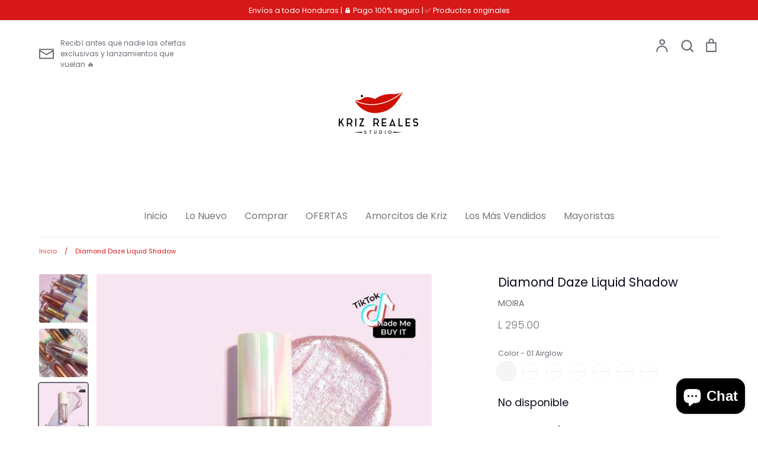

--- FILE ---
content_type: text/html; charset=utf-8
request_url: https://krizrealestudio.com/products/moira-diamond-daze-liquid-shadow
body_size: 27064
content:
<!doctype html>
<html class="no-js supports-no-cookies" lang="es">
<head> <meta name="facebook-domain-verification" content="4g8g6ajmfxvo7l68elu7ydzgjs98dk" />
  <!-- Expression 5.4.11 -->
  <meta charset="utf-8" />
<meta name="viewport" content="width=device-width,initial-scale=1.0" />
<meta http-equiv="X-UA-Compatible" content="IE=edge">

<link rel="preconnect" href="https://cdn.shopify.com" crossorigin>
<link rel="preconnect" href="https://fonts.shopify.com" crossorigin>
<link rel="preconnect" href="https://monorail-edge.shopifysvc.com"><link rel="preload" as="font" href="//krizrealestudio.com/cdn/fonts/poppins/poppins_n4.0ba78fa5af9b0e1a374041b3ceaadf0a43b41362.woff2" type="font/woff2" crossorigin>
<link rel="preload" as="font" href="//krizrealestudio.com/cdn/fonts/poppins/poppins_n4.0ba78fa5af9b0e1a374041b3ceaadf0a43b41362.woff2" type="font/woff2" crossorigin>
<link rel="preload" as="font" href="//krizrealestudio.com/cdn/fonts/poppins/poppins_n4.0ba78fa5af9b0e1a374041b3ceaadf0a43b41362.woff2" type="font/woff2" crossorigin>
<link rel="preload" as="font" href="//krizrealestudio.com/cdn/fonts/bodoni_moda/bodonimoda_n4.025af1859727a91866b3c708393a6dc972156491.woff2" type="font/woff2" crossorigin><link rel="preload" as="font" href="//krizrealestudio.com/cdn/fonts/poppins/poppins_n7.56758dcf284489feb014a026f3727f2f20a54626.woff2" type="font/woff2" crossorigin><link rel="preload" as="font" href="//krizrealestudio.com/cdn/fonts/poppins/poppins_i4.846ad1e22474f856bd6b81ba4585a60799a9f5d2.woff2" type="font/woff2" crossorigin><link rel="preload" as="font" href="//krizrealestudio.com/cdn/fonts/poppins/poppins_i7.42fd71da11e9d101e1e6c7932199f925f9eea42d.woff2" type="font/woff2" crossorigin><link rel="preload" href="//krizrealestudio.com/cdn/shop/t/16/assets/vendor.js?v=34234171540936725781611378289" as="script">
<link rel="preload" href="//krizrealestudio.com/cdn/shop/t/16/assets/theme.js?v=9096732768393995281611378289" as="script"><link rel="canonical" href="https://krizrealestudio.com/products/moira-diamond-daze-liquid-shadow" /><meta name="description" content="Brilla como un diamante con la sombra líquida MOIRA Diamond Daze. Esta fórmula sin arrugas, sin caída y de larga duración se deslizará sin esfuerzo creando el aspecto llamativo perfecto.  Sin crueldad, sin parabenos, sin sulfatos, sin ftalatos, sin gluten. Modo de uso: utiliza el aplicador para aplicar sobre párpados y">
  <meta name="theme-color" content="">

  
  <title>
    Diamond Daze Liquid Shadow
    
    
    
      &ndash; Kriz Reales Studio
    
  </title>

  


<meta property="og:site_name" content="Kriz Reales Studio">
<meta property="og:url" content="https://krizrealestudio.com/products/moira-diamond-daze-liquid-shadow">
<meta property="og:title" content="Diamond Daze Liquid Shadow">
<meta property="og:type" content="product">
<meta property="og:description" content="Brilla como un diamante con la sombra líquida MOIRA Diamond Daze. Esta fórmula sin arrugas, sin caída y de larga duración se deslizará sin esfuerzo creando el aspecto llamativo perfecto.  Sin crueldad, sin parabenos, sin sulfatos, sin ftalatos, sin gluten. Modo de uso: utiliza el aplicador para aplicar sobre párpados y">

  <meta property="og:price:amount" content="295.00">
  <meta property="og:price:currency" content="HNL">

<meta property="og:image" content="http://krizrealestudio.com/cdn/shop/products/moira_1200x1200.jpg?v=1657926797">
      <meta property="og:image:width" content="750">
      <meta property="og:image:height" content="750">
    <meta property="og:image" content="http://krizrealestudio.com/cdn/shop/products/moira2_1200x1200.jpg?v=1657926796">
      <meta property="og:image:width" content="750">
      <meta property="og:image:height" content="750">
    <meta property="og:image" content="http://krizrealestudio.com/cdn/shop/products/01_98d6e515-4bad-4dee-97bd-f591f31f2e61_1200x1200.jpg?v=1657926842">
      <meta property="og:image:width" content="750">
      <meta property="og:image:height" content="750">
    
<meta property="og:image:secure_url" content="https://krizrealestudio.com/cdn/shop/products/moira_1200x1200.jpg?v=1657926797"><meta property="og:image:secure_url" content="https://krizrealestudio.com/cdn/shop/products/moira2_1200x1200.jpg?v=1657926796"><meta property="og:image:secure_url" content="https://krizrealestudio.com/cdn/shop/products/01_98d6e515-4bad-4dee-97bd-f591f31f2e61_1200x1200.jpg?v=1657926842">


<meta name="twitter:card" content="summary_large_image">
<meta name="twitter:title" content="Diamond Daze Liquid Shadow">
<meta name="twitter:description" content="Brilla como un diamante con la sombra líquida MOIRA Diamond Daze. Esta fórmula sin arrugas, sin caída y de larga duración se deslizará sin esfuerzo creando el aspecto llamativo perfecto.  Sin crueldad, sin parabenos, sin sulfatos, sin ftalatos, sin gluten. Modo de uso: utiliza el aplicador para aplicar sobre párpados y">


  <link href="//krizrealestudio.com/cdn/shop/t/16/assets/styles.css?v=35818294702232720391762041104" rel="stylesheet" type="text/css" media="all" />

  <script>
    document.documentElement.className = document.documentElement.className.replace('no-js', 'js');
    window.theme = window.theme || {};
    window.slate = window.slate || {};
    theme.moneyFormat = "L {{amount}}";
    theme.strings = {
      addToCart: "Agregar al carrito",
      soldOut: "Agotado",
      unavailable: "No disponible",
      addressError: "No se puede encontrar esa dirección",
      addressNoResults: "No results for that address",
      addressQueryLimit: "Se ha excedido el límite de uso de la API de Google . Considere la posibilidad de actualizar a un \u003ca href=\"https:\/\/developers.google.com\/maps\/premium\/usage-limits\"\u003ePlan Premium\u003c\/a\u003e.",
      authError: "Hubo un problema de autenticación con su cuenta de Google Maps.",
      addingToCart: "Añadiendo",
      addedToCart: "Añadido",
      goToCart: "Ir al carrito",
      cart: "Carrito",
      cartTermsNotChecked: "Debe aceptar los términos y condiciones antes de continuar.",
      quantityTooHigh: "Solo puedes tener {{ quantity }} en tu carrito",
      unitPriceSeparator: " \/ ",
      searchResultsPages: "Páginas",
      searchResultsViewAll: "Ver los resultados",
      searchResultsNoResults: "Lo sentimos, no pudimos encontrar ningún resultado.",
      previous: "Anterior",
      next: "Siguiente",
      cart_shipping_calculator_hide_calculator: "Ocultar calculadora de envío",
      cart_shipping_calculator_title: "Obtenga estimaciones de envío",
      cart_general_hide_note: "Ocultar instrucciones para el vendedor",
      cart_general_show_note: "Añadir instrucciones para el vendedor"
    };
    theme.routes = {
      account_addresses_url: '/account/addresses',
      search_url: '/search',
      cart_url: '/cart',
      cart_add_url: '/cart/add',
      cart_change_url: '/cart/change'
    }
  </script>

  

  <script src="//krizrealestudio.com/cdn/shop/t/16/assets/vendor.js?v=34234171540936725781611378289" defer="defer"></script>
  <script src="//krizrealestudio.com/cdn/shop/t/16/assets/theme.js?v=9096732768393995281611378289" defer="defer"></script>

  <script>window.performance && window.performance.mark && window.performance.mark('shopify.content_for_header.start');</script><meta id="shopify-digital-wallet" name="shopify-digital-wallet" content="/39934656679/digital_wallets/dialog">
<link rel="alternate" type="application/json+oembed" href="https://krizrealestudio.com/products/moira-diamond-daze-liquid-shadow.oembed">
<script async="async" src="/checkouts/internal/preloads.js?locale=es-HN"></script>
<script id="shopify-features" type="application/json">{"accessToken":"f0ef370ef97b5639cf0300dff839f228","betas":["rich-media-storefront-analytics"],"domain":"krizrealestudio.com","predictiveSearch":true,"shopId":39934656679,"locale":"es"}</script>
<script>var Shopify = Shopify || {};
Shopify.shop = "kriz-reales-studio.myshopify.com";
Shopify.locale = "es";
Shopify.currency = {"active":"HNL","rate":"1.0"};
Shopify.country = "HN";
Shopify.theme = {"name":"Expression","id":118271770791,"schema_name":"Expression","schema_version":"5.4.11","theme_store_id":230,"role":"main"};
Shopify.theme.handle = "null";
Shopify.theme.style = {"id":null,"handle":null};
Shopify.cdnHost = "krizrealestudio.com/cdn";
Shopify.routes = Shopify.routes || {};
Shopify.routes.root = "/";</script>
<script type="module">!function(o){(o.Shopify=o.Shopify||{}).modules=!0}(window);</script>
<script>!function(o){function n(){var o=[];function n(){o.push(Array.prototype.slice.apply(arguments))}return n.q=o,n}var t=o.Shopify=o.Shopify||{};t.loadFeatures=n(),t.autoloadFeatures=n()}(window);</script>
<script id="shop-js-analytics" type="application/json">{"pageType":"product"}</script>
<script defer="defer" async type="module" src="//krizrealestudio.com/cdn/shopifycloud/shop-js/modules/v2/client.init-shop-cart-sync_BauuRneq.es.esm.js"></script>
<script defer="defer" async type="module" src="//krizrealestudio.com/cdn/shopifycloud/shop-js/modules/v2/chunk.common_JQpvZAPo.esm.js"></script>
<script defer="defer" async type="module" src="//krizrealestudio.com/cdn/shopifycloud/shop-js/modules/v2/chunk.modal_Cc_JA9bg.esm.js"></script>
<script type="module">
  await import("//krizrealestudio.com/cdn/shopifycloud/shop-js/modules/v2/client.init-shop-cart-sync_BauuRneq.es.esm.js");
await import("//krizrealestudio.com/cdn/shopifycloud/shop-js/modules/v2/chunk.common_JQpvZAPo.esm.js");
await import("//krizrealestudio.com/cdn/shopifycloud/shop-js/modules/v2/chunk.modal_Cc_JA9bg.esm.js");

  window.Shopify.SignInWithShop?.initShopCartSync?.({"fedCMEnabled":true,"windoidEnabled":true});

</script>
<script>(function() {
  var isLoaded = false;
  function asyncLoad() {
    if (isLoaded) return;
    isLoaded = true;
    var urls = ["https:\/\/cdn.shopify.com\/s\/files\/1\/0683\/1371\/0892\/files\/splmn-shopify-prod-August-31.min.js?v=1693985059\u0026shop=kriz-reales-studio.myshopify.com"];
    for (var i = 0; i < urls.length; i++) {
      var s = document.createElement('script');
      s.type = 'text/javascript';
      s.async = true;
      s.src = urls[i];
      var x = document.getElementsByTagName('script')[0];
      x.parentNode.insertBefore(s, x);
    }
  };
  if(window.attachEvent) {
    window.attachEvent('onload', asyncLoad);
  } else {
    window.addEventListener('load', asyncLoad, false);
  }
})();</script>
<script id="__st">var __st={"a":39934656679,"offset":-21600,"reqid":"6aad115a-1bb1-43a8-84c0-acada9ea3df8-1769585802","pageurl":"krizrealestudio.com\/products\/moira-diamond-daze-liquid-shadow","u":"05fa0c2b95a4","p":"product","rtyp":"product","rid":7755311972577};</script>
<script>window.ShopifyPaypalV4VisibilityTracking = true;</script>
<script id="captcha-bootstrap">!function(){'use strict';const t='contact',e='account',n='new_comment',o=[[t,t],['blogs',n],['comments',n],[t,'customer']],c=[[e,'customer_login'],[e,'guest_login'],[e,'recover_customer_password'],[e,'create_customer']],r=t=>t.map((([t,e])=>`form[action*='/${t}']:not([data-nocaptcha='true']) input[name='form_type'][value='${e}']`)).join(','),a=t=>()=>t?[...document.querySelectorAll(t)].map((t=>t.form)):[];function s(){const t=[...o],e=r(t);return a(e)}const i='password',u='form_key',d=['recaptcha-v3-token','g-recaptcha-response','h-captcha-response',i],f=()=>{try{return window.sessionStorage}catch{return}},m='__shopify_v',_=t=>t.elements[u];function p(t,e,n=!1){try{const o=window.sessionStorage,c=JSON.parse(o.getItem(e)),{data:r}=function(t){const{data:e,action:n}=t;return t[m]||n?{data:e,action:n}:{data:t,action:n}}(c);for(const[e,n]of Object.entries(r))t.elements[e]&&(t.elements[e].value=n);n&&o.removeItem(e)}catch(o){console.error('form repopulation failed',{error:o})}}const l='form_type',E='cptcha';function T(t){t.dataset[E]=!0}const w=window,h=w.document,L='Shopify',v='ce_forms',y='captcha';let A=!1;((t,e)=>{const n=(g='f06e6c50-85a8-45c8-87d0-21a2b65856fe',I='https://cdn.shopify.com/shopifycloud/storefront-forms-hcaptcha/ce_storefront_forms_captcha_hcaptcha.v1.5.2.iife.js',D={infoText:'Protegido por hCaptcha',privacyText:'Privacidad',termsText:'Términos'},(t,e,n)=>{const o=w[L][v],c=o.bindForm;if(c)return c(t,g,e,D).then(n);var r;o.q.push([[t,g,e,D],n]),r=I,A||(h.body.append(Object.assign(h.createElement('script'),{id:'captcha-provider',async:!0,src:r})),A=!0)});var g,I,D;w[L]=w[L]||{},w[L][v]=w[L][v]||{},w[L][v].q=[],w[L][y]=w[L][y]||{},w[L][y].protect=function(t,e){n(t,void 0,e),T(t)},Object.freeze(w[L][y]),function(t,e,n,w,h,L){const[v,y,A,g]=function(t,e,n){const i=e?o:[],u=t?c:[],d=[...i,...u],f=r(d),m=r(i),_=r(d.filter((([t,e])=>n.includes(e))));return[a(f),a(m),a(_),s()]}(w,h,L),I=t=>{const e=t.target;return e instanceof HTMLFormElement?e:e&&e.form},D=t=>v().includes(t);t.addEventListener('submit',(t=>{const e=I(t);if(!e)return;const n=D(e)&&!e.dataset.hcaptchaBound&&!e.dataset.recaptchaBound,o=_(e),c=g().includes(e)&&(!o||!o.value);(n||c)&&t.preventDefault(),c&&!n&&(function(t){try{if(!f())return;!function(t){const e=f();if(!e)return;const n=_(t);if(!n)return;const o=n.value;o&&e.removeItem(o)}(t);const e=Array.from(Array(32),(()=>Math.random().toString(36)[2])).join('');!function(t,e){_(t)||t.append(Object.assign(document.createElement('input'),{type:'hidden',name:u})),t.elements[u].value=e}(t,e),function(t,e){const n=f();if(!n)return;const o=[...t.querySelectorAll(`input[type='${i}']`)].map((({name:t})=>t)),c=[...d,...o],r={};for(const[a,s]of new FormData(t).entries())c.includes(a)||(r[a]=s);n.setItem(e,JSON.stringify({[m]:1,action:t.action,data:r}))}(t,e)}catch(e){console.error('failed to persist form',e)}}(e),e.submit())}));const S=(t,e)=>{t&&!t.dataset[E]&&(n(t,e.some((e=>e===t))),T(t))};for(const o of['focusin','change'])t.addEventListener(o,(t=>{const e=I(t);D(e)&&S(e,y())}));const B=e.get('form_key'),M=e.get(l),P=B&&M;t.addEventListener('DOMContentLoaded',(()=>{const t=y();if(P)for(const e of t)e.elements[l].value===M&&p(e,B);[...new Set([...A(),...v().filter((t=>'true'===t.dataset.shopifyCaptcha))])].forEach((e=>S(e,t)))}))}(h,new URLSearchParams(w.location.search),n,t,e,['guest_login'])})(!0,!0)}();</script>
<script integrity="sha256-4kQ18oKyAcykRKYeNunJcIwy7WH5gtpwJnB7kiuLZ1E=" data-source-attribution="shopify.loadfeatures" defer="defer" src="//krizrealestudio.com/cdn/shopifycloud/storefront/assets/storefront/load_feature-a0a9edcb.js" crossorigin="anonymous"></script>
<script data-source-attribution="shopify.dynamic_checkout.dynamic.init">var Shopify=Shopify||{};Shopify.PaymentButton=Shopify.PaymentButton||{isStorefrontPortableWallets:!0,init:function(){window.Shopify.PaymentButton.init=function(){};var t=document.createElement("script");t.src="https://krizrealestudio.com/cdn/shopifycloud/portable-wallets/latest/portable-wallets.es.js",t.type="module",document.head.appendChild(t)}};
</script>
<script data-source-attribution="shopify.dynamic_checkout.buyer_consent">
  function portableWalletsHideBuyerConsent(e){var t=document.getElementById("shopify-buyer-consent"),n=document.getElementById("shopify-subscription-policy-button");t&&n&&(t.classList.add("hidden"),t.setAttribute("aria-hidden","true"),n.removeEventListener("click",e))}function portableWalletsShowBuyerConsent(e){var t=document.getElementById("shopify-buyer-consent"),n=document.getElementById("shopify-subscription-policy-button");t&&n&&(t.classList.remove("hidden"),t.removeAttribute("aria-hidden"),n.addEventListener("click",e))}window.Shopify?.PaymentButton&&(window.Shopify.PaymentButton.hideBuyerConsent=portableWalletsHideBuyerConsent,window.Shopify.PaymentButton.showBuyerConsent=portableWalletsShowBuyerConsent);
</script>
<script data-source-attribution="shopify.dynamic_checkout.cart.bootstrap">document.addEventListener("DOMContentLoaded",(function(){function t(){return document.querySelector("shopify-accelerated-checkout-cart, shopify-accelerated-checkout")}if(t())Shopify.PaymentButton.init();else{new MutationObserver((function(e,n){t()&&(Shopify.PaymentButton.init(),n.disconnect())})).observe(document.body,{childList:!0,subtree:!0})}}));
</script>
<script id="sections-script" data-sections="product-recommendations" defer="defer" src="//krizrealestudio.com/cdn/shop/t/16/compiled_assets/scripts.js?v=5355"></script>
<script>window.performance && window.performance.mark && window.performance.mark('shopify.content_for_header.end');</script>
<script src="https://cdn.shopify.com/extensions/e8878072-2f6b-4e89-8082-94b04320908d/inbox-1254/assets/inbox-chat-loader.js" type="text/javascript" defer="defer"></script>
<link href="https://monorail-edge.shopifysvc.com" rel="dns-prefetch">
<script>(function(){if ("sendBeacon" in navigator && "performance" in window) {try {var session_token_from_headers = performance.getEntriesByType('navigation')[0].serverTiming.find(x => x.name == '_s').description;} catch {var session_token_from_headers = undefined;}var session_cookie_matches = document.cookie.match(/_shopify_s=([^;]*)/);var session_token_from_cookie = session_cookie_matches && session_cookie_matches.length === 2 ? session_cookie_matches[1] : "";var session_token = session_token_from_headers || session_token_from_cookie || "";function handle_abandonment_event(e) {var entries = performance.getEntries().filter(function(entry) {return /monorail-edge.shopifysvc.com/.test(entry.name);});if (!window.abandonment_tracked && entries.length === 0) {window.abandonment_tracked = true;var currentMs = Date.now();var navigation_start = performance.timing.navigationStart;var payload = {shop_id: 39934656679,url: window.location.href,navigation_start,duration: currentMs - navigation_start,session_token,page_type: "product"};window.navigator.sendBeacon("https://monorail-edge.shopifysvc.com/v1/produce", JSON.stringify({schema_id: "online_store_buyer_site_abandonment/1.1",payload: payload,metadata: {event_created_at_ms: currentMs,event_sent_at_ms: currentMs}}));}}window.addEventListener('pagehide', handle_abandonment_event);}}());</script>
<script id="web-pixels-manager-setup">(function e(e,d,r,n,o){if(void 0===o&&(o={}),!Boolean(null===(a=null===(i=window.Shopify)||void 0===i?void 0:i.analytics)||void 0===a?void 0:a.replayQueue)){var i,a;window.Shopify=window.Shopify||{};var t=window.Shopify;t.analytics=t.analytics||{};var s=t.analytics;s.replayQueue=[],s.publish=function(e,d,r){return s.replayQueue.push([e,d,r]),!0};try{self.performance.mark("wpm:start")}catch(e){}var l=function(){var e={modern:/Edge?\/(1{2}[4-9]|1[2-9]\d|[2-9]\d{2}|\d{4,})\.\d+(\.\d+|)|Firefox\/(1{2}[4-9]|1[2-9]\d|[2-9]\d{2}|\d{4,})\.\d+(\.\d+|)|Chrom(ium|e)\/(9{2}|\d{3,})\.\d+(\.\d+|)|(Maci|X1{2}).+ Version\/(15\.\d+|(1[6-9]|[2-9]\d|\d{3,})\.\d+)([,.]\d+|)( \(\w+\)|)( Mobile\/\w+|) Safari\/|Chrome.+OPR\/(9{2}|\d{3,})\.\d+\.\d+|(CPU[ +]OS|iPhone[ +]OS|CPU[ +]iPhone|CPU IPhone OS|CPU iPad OS)[ +]+(15[._]\d+|(1[6-9]|[2-9]\d|\d{3,})[._]\d+)([._]\d+|)|Android:?[ /-](13[3-9]|1[4-9]\d|[2-9]\d{2}|\d{4,})(\.\d+|)(\.\d+|)|Android.+Firefox\/(13[5-9]|1[4-9]\d|[2-9]\d{2}|\d{4,})\.\d+(\.\d+|)|Android.+Chrom(ium|e)\/(13[3-9]|1[4-9]\d|[2-9]\d{2}|\d{4,})\.\d+(\.\d+|)|SamsungBrowser\/([2-9]\d|\d{3,})\.\d+/,legacy:/Edge?\/(1[6-9]|[2-9]\d|\d{3,})\.\d+(\.\d+|)|Firefox\/(5[4-9]|[6-9]\d|\d{3,})\.\d+(\.\d+|)|Chrom(ium|e)\/(5[1-9]|[6-9]\d|\d{3,})\.\d+(\.\d+|)([\d.]+$|.*Safari\/(?![\d.]+ Edge\/[\d.]+$))|(Maci|X1{2}).+ Version\/(10\.\d+|(1[1-9]|[2-9]\d|\d{3,})\.\d+)([,.]\d+|)( \(\w+\)|)( Mobile\/\w+|) Safari\/|Chrome.+OPR\/(3[89]|[4-9]\d|\d{3,})\.\d+\.\d+|(CPU[ +]OS|iPhone[ +]OS|CPU[ +]iPhone|CPU IPhone OS|CPU iPad OS)[ +]+(10[._]\d+|(1[1-9]|[2-9]\d|\d{3,})[._]\d+)([._]\d+|)|Android:?[ /-](13[3-9]|1[4-9]\d|[2-9]\d{2}|\d{4,})(\.\d+|)(\.\d+|)|Mobile Safari.+OPR\/([89]\d|\d{3,})\.\d+\.\d+|Android.+Firefox\/(13[5-9]|1[4-9]\d|[2-9]\d{2}|\d{4,})\.\d+(\.\d+|)|Android.+Chrom(ium|e)\/(13[3-9]|1[4-9]\d|[2-9]\d{2}|\d{4,})\.\d+(\.\d+|)|Android.+(UC? ?Browser|UCWEB|U3)[ /]?(15\.([5-9]|\d{2,})|(1[6-9]|[2-9]\d|\d{3,})\.\d+)\.\d+|SamsungBrowser\/(5\.\d+|([6-9]|\d{2,})\.\d+)|Android.+MQ{2}Browser\/(14(\.(9|\d{2,})|)|(1[5-9]|[2-9]\d|\d{3,})(\.\d+|))(\.\d+|)|K[Aa][Ii]OS\/(3\.\d+|([4-9]|\d{2,})\.\d+)(\.\d+|)/},d=e.modern,r=e.legacy,n=navigator.userAgent;return n.match(d)?"modern":n.match(r)?"legacy":"unknown"}(),u="modern"===l?"modern":"legacy",c=(null!=n?n:{modern:"",legacy:""})[u],f=function(e){return[e.baseUrl,"/wpm","/b",e.hashVersion,"modern"===e.buildTarget?"m":"l",".js"].join("")}({baseUrl:d,hashVersion:r,buildTarget:u}),m=function(e){var d=e.version,r=e.bundleTarget,n=e.surface,o=e.pageUrl,i=e.monorailEndpoint;return{emit:function(e){var a=e.status,t=e.errorMsg,s=(new Date).getTime(),l=JSON.stringify({metadata:{event_sent_at_ms:s},events:[{schema_id:"web_pixels_manager_load/3.1",payload:{version:d,bundle_target:r,page_url:o,status:a,surface:n,error_msg:t},metadata:{event_created_at_ms:s}}]});if(!i)return console&&console.warn&&console.warn("[Web Pixels Manager] No Monorail endpoint provided, skipping logging."),!1;try{return self.navigator.sendBeacon.bind(self.navigator)(i,l)}catch(e){}var u=new XMLHttpRequest;try{return u.open("POST",i,!0),u.setRequestHeader("Content-Type","text/plain"),u.send(l),!0}catch(e){return console&&console.warn&&console.warn("[Web Pixels Manager] Got an unhandled error while logging to Monorail."),!1}}}}({version:r,bundleTarget:l,surface:e.surface,pageUrl:self.location.href,monorailEndpoint:e.monorailEndpoint});try{o.browserTarget=l,function(e){var d=e.src,r=e.async,n=void 0===r||r,o=e.onload,i=e.onerror,a=e.sri,t=e.scriptDataAttributes,s=void 0===t?{}:t,l=document.createElement("script"),u=document.querySelector("head"),c=document.querySelector("body");if(l.async=n,l.src=d,a&&(l.integrity=a,l.crossOrigin="anonymous"),s)for(var f in s)if(Object.prototype.hasOwnProperty.call(s,f))try{l.dataset[f]=s[f]}catch(e){}if(o&&l.addEventListener("load",o),i&&l.addEventListener("error",i),u)u.appendChild(l);else{if(!c)throw new Error("Did not find a head or body element to append the script");c.appendChild(l)}}({src:f,async:!0,onload:function(){if(!function(){var e,d;return Boolean(null===(d=null===(e=window.Shopify)||void 0===e?void 0:e.analytics)||void 0===d?void 0:d.initialized)}()){var d=window.webPixelsManager.init(e)||void 0;if(d){var r=window.Shopify.analytics;r.replayQueue.forEach((function(e){var r=e[0],n=e[1],o=e[2];d.publishCustomEvent(r,n,o)})),r.replayQueue=[],r.publish=d.publishCustomEvent,r.visitor=d.visitor,r.initialized=!0}}},onerror:function(){return m.emit({status:"failed",errorMsg:"".concat(f," has failed to load")})},sri:function(e){var d=/^sha384-[A-Za-z0-9+/=]+$/;return"string"==typeof e&&d.test(e)}(c)?c:"",scriptDataAttributes:o}),m.emit({status:"loading"})}catch(e){m.emit({status:"failed",errorMsg:(null==e?void 0:e.message)||"Unknown error"})}}})({shopId: 39934656679,storefrontBaseUrl: "https://krizrealestudio.com",extensionsBaseUrl: "https://extensions.shopifycdn.com/cdn/shopifycloud/web-pixels-manager",monorailEndpoint: "https://monorail-edge.shopifysvc.com/unstable/produce_batch",surface: "storefront-renderer",enabledBetaFlags: ["2dca8a86"],webPixelsConfigList: [{"id":"shopify-app-pixel","configuration":"{}","eventPayloadVersion":"v1","runtimeContext":"STRICT","scriptVersion":"0450","apiClientId":"shopify-pixel","type":"APP","privacyPurposes":["ANALYTICS","MARKETING"]},{"id":"shopify-custom-pixel","eventPayloadVersion":"v1","runtimeContext":"LAX","scriptVersion":"0450","apiClientId":"shopify-pixel","type":"CUSTOM","privacyPurposes":["ANALYTICS","MARKETING"]}],isMerchantRequest: false,initData: {"shop":{"name":"Kriz Reales Studio","paymentSettings":{"currencyCode":"HNL"},"myshopifyDomain":"kriz-reales-studio.myshopify.com","countryCode":"HN","storefrontUrl":"https:\/\/krizrealestudio.com"},"customer":null,"cart":null,"checkout":null,"productVariants":[{"price":{"amount":295.0,"currencyCode":"HNL"},"product":{"title":"Diamond Daze Liquid Shadow","vendor":"MOIRA","id":"7755311972577","untranslatedTitle":"Diamond Daze Liquid Shadow","url":"\/products\/moira-diamond-daze-liquid-shadow","type":""},"id":"43038082793697","image":{"src":"\/\/krizrealestudio.com\/cdn\/shop\/products\/01_98d6e515-4bad-4dee-97bd-f591f31f2e61.jpg?v=1657926842"},"sku":"","title":"01 Airglow","untranslatedTitle":"01 Airglow"},{"price":{"amount":295.0,"currencyCode":"HNL"},"product":{"title":"Diamond Daze Liquid Shadow","vendor":"MOIRA","id":"7755311972577","untranslatedTitle":"Diamond Daze Liquid Shadow","url":"\/products\/moira-diamond-daze-liquid-shadow","type":""},"id":"43038082826465","image":{"src":"\/\/krizrealestudio.com\/cdn\/shop\/products\/WhatsApp_Image_2022-07-15_at_4.32.38_PM.jpg?v=1657927268"},"sku":"","title":"02 Goodness","untranslatedTitle":"02 Goodness"},{"price":{"amount":295.0,"currencyCode":"HNL"},"product":{"title":"Diamond Daze Liquid Shadow","vendor":"MOIRA","id":"7755311972577","untranslatedTitle":"Diamond Daze Liquid Shadow","url":"\/products\/moira-diamond-daze-liquid-shadow","type":""},"id":"43038082859233","image":{"src":"\/\/krizrealestudio.com\/cdn\/shop\/products\/cad01ca9-2933-4044-bd15-62908de18e87.jpg?v=1657927298"},"sku":"","title":"03 In Fact","untranslatedTitle":"03 In Fact"},{"price":{"amount":295.0,"currencyCode":"HNL"},"product":{"title":"Diamond Daze Liquid Shadow","vendor":"MOIRA","id":"7755311972577","untranslatedTitle":"Diamond Daze Liquid Shadow","url":"\/products\/moira-diamond-daze-liquid-shadow","type":""},"id":"43038082892001","image":{"src":"\/\/krizrealestudio.com\/cdn\/shop\/products\/WhatsApp_Image_2022-07-15_at_4.32.37_PM.jpg?v=1657927330"},"sku":"","title":"04 I Mean","untranslatedTitle":"04 I Mean"},{"price":{"amount":295.0,"currencyCode":"HNL"},"product":{"title":"Diamond Daze Liquid Shadow","vendor":"MOIRA","id":"7755311972577","untranslatedTitle":"Diamond Daze Liquid Shadow","url":"\/products\/moira-diamond-daze-liquid-shadow","type":""},"id":"43038082924769","image":{"src":"\/\/krizrealestudio.com\/cdn\/shop\/products\/06_236756d5-bf09-47b8-81e1-a2ece14de2ec.jpg?v=1657926947"},"sku":"","title":"06 Goldstar","untranslatedTitle":"06 Goldstar"},{"price":{"amount":295.0,"currencyCode":"HNL"},"product":{"title":"Diamond Daze Liquid Shadow","vendor":"MOIRA","id":"7755311972577","untranslatedTitle":"Diamond Daze Liquid Shadow","url":"\/products\/moira-diamond-daze-liquid-shadow","type":""},"id":"43038082957537","image":{"src":"\/\/krizrealestudio.com\/cdn\/shop\/products\/07_7139fea8-d9b1-4d82-bdd0-195c7bb12513.jpg?v=1657926921"},"sku":"","title":"07 In Pursuit","untranslatedTitle":"07 In Pursuit"},{"price":{"amount":295.0,"currencyCode":"HNL"},"product":{"title":"Diamond Daze Liquid Shadow","vendor":"MOIRA","id":"7755311972577","untranslatedTitle":"Diamond Daze Liquid Shadow","url":"\/products\/moira-diamond-daze-liquid-shadow","type":""},"id":"43038082990305","image":{"src":"\/\/krizrealestudio.com\/cdn\/shop\/products\/08_a923815e-af81-49e0-87d2-de348b297e3e.jpg?v=1657926891"},"sku":"","title":"08 Regal","untranslatedTitle":"08 Regal"}],"purchasingCompany":null},},"https://krizrealestudio.com/cdn","fcfee988w5aeb613cpc8e4bc33m6693e112",{"modern":"","legacy":""},{"shopId":"39934656679","storefrontBaseUrl":"https:\/\/krizrealestudio.com","extensionBaseUrl":"https:\/\/extensions.shopifycdn.com\/cdn\/shopifycloud\/web-pixels-manager","surface":"storefront-renderer","enabledBetaFlags":"[\"2dca8a86\"]","isMerchantRequest":"false","hashVersion":"fcfee988w5aeb613cpc8e4bc33m6693e112","publish":"custom","events":"[[\"page_viewed\",{}],[\"product_viewed\",{\"productVariant\":{\"price\":{\"amount\":295.0,\"currencyCode\":\"HNL\"},\"product\":{\"title\":\"Diamond Daze Liquid Shadow\",\"vendor\":\"MOIRA\",\"id\":\"7755311972577\",\"untranslatedTitle\":\"Diamond Daze Liquid Shadow\",\"url\":\"\/products\/moira-diamond-daze-liquid-shadow\",\"type\":\"\"},\"id\":\"43038082793697\",\"image\":{\"src\":\"\/\/krizrealestudio.com\/cdn\/shop\/products\/01_98d6e515-4bad-4dee-97bd-f591f31f2e61.jpg?v=1657926842\"},\"sku\":\"\",\"title\":\"01 Airglow\",\"untranslatedTitle\":\"01 Airglow\"}}]]"});</script><script>
  window.ShopifyAnalytics = window.ShopifyAnalytics || {};
  window.ShopifyAnalytics.meta = window.ShopifyAnalytics.meta || {};
  window.ShopifyAnalytics.meta.currency = 'HNL';
  var meta = {"product":{"id":7755311972577,"gid":"gid:\/\/shopify\/Product\/7755311972577","vendor":"MOIRA","type":"","handle":"moira-diamond-daze-liquid-shadow","variants":[{"id":43038082793697,"price":29500,"name":"Diamond Daze Liquid Shadow - 01 Airglow","public_title":"01 Airglow","sku":""},{"id":43038082826465,"price":29500,"name":"Diamond Daze Liquid Shadow - 02 Goodness","public_title":"02 Goodness","sku":""},{"id":43038082859233,"price":29500,"name":"Diamond Daze Liquid Shadow - 03 In Fact","public_title":"03 In Fact","sku":""},{"id":43038082892001,"price":29500,"name":"Diamond Daze Liquid Shadow - 04 I Mean","public_title":"04 I Mean","sku":""},{"id":43038082924769,"price":29500,"name":"Diamond Daze Liquid Shadow - 06 Goldstar","public_title":"06 Goldstar","sku":""},{"id":43038082957537,"price":29500,"name":"Diamond Daze Liquid Shadow - 07 In Pursuit","public_title":"07 In Pursuit","sku":""},{"id":43038082990305,"price":29500,"name":"Diamond Daze Liquid Shadow - 08 Regal","public_title":"08 Regal","sku":""}],"remote":false},"page":{"pageType":"product","resourceType":"product","resourceId":7755311972577,"requestId":"6aad115a-1bb1-43a8-84c0-acada9ea3df8-1769585802"}};
  for (var attr in meta) {
    window.ShopifyAnalytics.meta[attr] = meta[attr];
  }
</script>
<script class="analytics">
  (function () {
    var customDocumentWrite = function(content) {
      var jquery = null;

      if (window.jQuery) {
        jquery = window.jQuery;
      } else if (window.Checkout && window.Checkout.$) {
        jquery = window.Checkout.$;
      }

      if (jquery) {
        jquery('body').append(content);
      }
    };

    var hasLoggedConversion = function(token) {
      if (token) {
        return document.cookie.indexOf('loggedConversion=' + token) !== -1;
      }
      return false;
    }

    var setCookieIfConversion = function(token) {
      if (token) {
        var twoMonthsFromNow = new Date(Date.now());
        twoMonthsFromNow.setMonth(twoMonthsFromNow.getMonth() + 2);

        document.cookie = 'loggedConversion=' + token + '; expires=' + twoMonthsFromNow;
      }
    }

    var trekkie = window.ShopifyAnalytics.lib = window.trekkie = window.trekkie || [];
    if (trekkie.integrations) {
      return;
    }
    trekkie.methods = [
      'identify',
      'page',
      'ready',
      'track',
      'trackForm',
      'trackLink'
    ];
    trekkie.factory = function(method) {
      return function() {
        var args = Array.prototype.slice.call(arguments);
        args.unshift(method);
        trekkie.push(args);
        return trekkie;
      };
    };
    for (var i = 0; i < trekkie.methods.length; i++) {
      var key = trekkie.methods[i];
      trekkie[key] = trekkie.factory(key);
    }
    trekkie.load = function(config) {
      trekkie.config = config || {};
      trekkie.config.initialDocumentCookie = document.cookie;
      var first = document.getElementsByTagName('script')[0];
      var script = document.createElement('script');
      script.type = 'text/javascript';
      script.onerror = function(e) {
        var scriptFallback = document.createElement('script');
        scriptFallback.type = 'text/javascript';
        scriptFallback.onerror = function(error) {
                var Monorail = {
      produce: function produce(monorailDomain, schemaId, payload) {
        var currentMs = new Date().getTime();
        var event = {
          schema_id: schemaId,
          payload: payload,
          metadata: {
            event_created_at_ms: currentMs,
            event_sent_at_ms: currentMs
          }
        };
        return Monorail.sendRequest("https://" + monorailDomain + "/v1/produce", JSON.stringify(event));
      },
      sendRequest: function sendRequest(endpointUrl, payload) {
        // Try the sendBeacon API
        if (window && window.navigator && typeof window.navigator.sendBeacon === 'function' && typeof window.Blob === 'function' && !Monorail.isIos12()) {
          var blobData = new window.Blob([payload], {
            type: 'text/plain'
          });

          if (window.navigator.sendBeacon(endpointUrl, blobData)) {
            return true;
          } // sendBeacon was not successful

        } // XHR beacon

        var xhr = new XMLHttpRequest();

        try {
          xhr.open('POST', endpointUrl);
          xhr.setRequestHeader('Content-Type', 'text/plain');
          xhr.send(payload);
        } catch (e) {
          console.log(e);
        }

        return false;
      },
      isIos12: function isIos12() {
        return window.navigator.userAgent.lastIndexOf('iPhone; CPU iPhone OS 12_') !== -1 || window.navigator.userAgent.lastIndexOf('iPad; CPU OS 12_') !== -1;
      }
    };
    Monorail.produce('monorail-edge.shopifysvc.com',
      'trekkie_storefront_load_errors/1.1',
      {shop_id: 39934656679,
      theme_id: 118271770791,
      app_name: "storefront",
      context_url: window.location.href,
      source_url: "//krizrealestudio.com/cdn/s/trekkie.storefront.a804e9514e4efded663580eddd6991fcc12b5451.min.js"});

        };
        scriptFallback.async = true;
        scriptFallback.src = '//krizrealestudio.com/cdn/s/trekkie.storefront.a804e9514e4efded663580eddd6991fcc12b5451.min.js';
        first.parentNode.insertBefore(scriptFallback, first);
      };
      script.async = true;
      script.src = '//krizrealestudio.com/cdn/s/trekkie.storefront.a804e9514e4efded663580eddd6991fcc12b5451.min.js';
      first.parentNode.insertBefore(script, first);
    };
    trekkie.load(
      {"Trekkie":{"appName":"storefront","development":false,"defaultAttributes":{"shopId":39934656679,"isMerchantRequest":null,"themeId":118271770791,"themeCityHash":"16024792679705318574","contentLanguage":"es","currency":"HNL","eventMetadataId":"d19dde84-c702-48f0-b53b-a7a7ae1523d4"},"isServerSideCookieWritingEnabled":true,"monorailRegion":"shop_domain","enabledBetaFlags":["65f19447","b5387b81"]},"Session Attribution":{},"S2S":{"facebookCapiEnabled":false,"source":"trekkie-storefront-renderer","apiClientId":580111}}
    );

    var loaded = false;
    trekkie.ready(function() {
      if (loaded) return;
      loaded = true;

      window.ShopifyAnalytics.lib = window.trekkie;

      var originalDocumentWrite = document.write;
      document.write = customDocumentWrite;
      try { window.ShopifyAnalytics.merchantGoogleAnalytics.call(this); } catch(error) {};
      document.write = originalDocumentWrite;

      window.ShopifyAnalytics.lib.page(null,{"pageType":"product","resourceType":"product","resourceId":7755311972577,"requestId":"6aad115a-1bb1-43a8-84c0-acada9ea3df8-1769585802","shopifyEmitted":true});

      var match = window.location.pathname.match(/checkouts\/(.+)\/(thank_you|post_purchase)/)
      var token = match? match[1]: undefined;
      if (!hasLoggedConversion(token)) {
        setCookieIfConversion(token);
        window.ShopifyAnalytics.lib.track("Viewed Product",{"currency":"HNL","variantId":43038082793697,"productId":7755311972577,"productGid":"gid:\/\/shopify\/Product\/7755311972577","name":"Diamond Daze Liquid Shadow - 01 Airglow","price":"295.00","sku":"","brand":"MOIRA","variant":"01 Airglow","category":"","nonInteraction":true,"remote":false},undefined,undefined,{"shopifyEmitted":true});
      window.ShopifyAnalytics.lib.track("monorail:\/\/trekkie_storefront_viewed_product\/1.1",{"currency":"HNL","variantId":43038082793697,"productId":7755311972577,"productGid":"gid:\/\/shopify\/Product\/7755311972577","name":"Diamond Daze Liquid Shadow - 01 Airglow","price":"295.00","sku":"","brand":"MOIRA","variant":"01 Airglow","category":"","nonInteraction":true,"remote":false,"referer":"https:\/\/krizrealestudio.com\/products\/moira-diamond-daze-liquid-shadow"});
      }
    });


        var eventsListenerScript = document.createElement('script');
        eventsListenerScript.async = true;
        eventsListenerScript.src = "//krizrealestudio.com/cdn/shopifycloud/storefront/assets/shop_events_listener-3da45d37.js";
        document.getElementsByTagName('head')[0].appendChild(eventsListenerScript);

})();</script>
<script
  defer
  src="https://krizrealestudio.com/cdn/shopifycloud/perf-kit/shopify-perf-kit-3.1.0.min.js"
  data-application="storefront-renderer"
  data-shop-id="39934656679"
  data-render-region="gcp-us-central1"
  data-page-type="product"
  data-theme-instance-id="118271770791"
  data-theme-name="Expression"
  data-theme-version="5.4.11"
  data-monorail-region="shop_domain"
  data-resource-timing-sampling-rate="10"
  data-shs="true"
  data-shs-beacon="true"
  data-shs-export-with-fetch="true"
  data-shs-logs-sample-rate="1"
  data-shs-beacon-endpoint="https://krizrealestudio.com/api/collect"
></script>
</head>

<body id="diamond-daze-liquid-shadow" class="template-product">

  <a class="in-page-link visually-hidden skip-link" href="#MainContent">Ir directamente al contenido</a>

  <div id="shopify-section-header" class="shopify-section">
  <section class="announcement-bar ">
    <style data-shopify>
    .announcement-bar {
      color: #ffffff;
      background-color: #d71818;
    }

    .announcement-bar a {
      color: #ffffff;
      text-decoration: none;
    }
    .announcement-bar--has-link:hover {
      background-color: #a91313;
    }
    </style>
    
      <div class="page-width">
        <div class="container">
          <div class="announcement-bar__content">Envíos a todo Honduras  | 🔒 Pago 100% seguro | ✅ Productos originales</div>
        </div>
      </div>
    
  </section>



<header class="page-width page-header section--header" data-section-id="header" data-section-type="header">
  <style data-shopify>
    
      .site-logo {
        max-width: 250px;
      }
      @media (max-width: 749px) {
        .site-logo {
          max-width: 100px;
        }
      }
    
  </style>

  <div class="page-header--content container">
    <section class="utils-bar relative">

      <div class="utils__left">
        <button class="btn btn--plain btn--menu js-mobile-menu-icon" aria-label="Menú alternar"><svg class="desktop-icon" viewBox="-1 -4 25 22" version="1.1" xmlns="http://www.w3.org/2000/svg" xmlns:xlink="http://www.w3.org/1999/xlink">
  <g stroke-width="1" transform="translate(0.000000, 0.966667)">
    <polygon points="0 2 0 0 22.5333333 0 22.5333333 2"></polygon>
    <polygon points="0 8.53333333 0 6.53333333 22.5333333 6.53333333 22.5333333 8.53333333"></polygon>
    <polygon points="0 15.0666667 0 13.0666667 22.5333333 13.0666667 22.5333333 15.0666667"></polygon>
  </g>
</svg>
<svg class="mobile-icon" viewBox="-1 -5 25 21" version="1.1" xmlns="http://www.w3.org/2000/svg" xmlns:xlink="http://www.w3.org/1999/xlink">
  <g stroke-width="1" transform="translate(0.500000, 0.466667)">
    <polygon points="0 1 0 0 21.5333333 0 21.5333333 1"></polygon>
    <polygon points="0 7.53333333 0 6.53333333 21.5333333 6.53333333 21.5333333 7.53333333"></polygon>
    <polygon points="0 14.0666667 0 13.0666667 21.5333333 13.0666667 21.5333333 14.0666667"></polygon>
  </g>
</svg>
</button>
        
          
          
            
              <button class="quicklink__link btn--plain js-header-newsletter-open">
                <span class="quicklink__icon"><svg class="desktop-icon" viewBox="0 -3 26 23" version="1.1" xmlns="http://www.w3.org/2000/svg" xmlns:xlink="http://www.w3.org/1999/xlink">
  <g stroke-width="2">
    <path d="M0,0 L25,0 L25,17 L0,17 L0,0 Z M2,2 L2,15 L23,15 L23,2 L2,2 Z"></path>
    <path d="M13.0131231,8.89168498 L11.9868769,8.89168498 L12.5,8.5849266 L13.0131231,8.89168498 Z M23.4868769,2.01668498 L24.5131231,3.73331502 L12.5,10.9150734 L0.48687689,3.73331502 L1.51312311,2.01668498 L12.5,8.5849266 L23.4868769,2.01668498 Z"></path>
  </g>
</svg>
<svg class="mobile-icon" viewBox="0 -3 26 23" version="1.1" xmlns="http://www.w3.org/2000/svg" xmlns:xlink="http://www.w3.org/1999/xlink">
  <g stroke-width="1" transform="translate(0.500000, 0.500000)">
    <path d="M0,0 L24,0 L24,16 L0,16 L0,0 Z M1,1 L1,15 L23,15 L23,1 L1,1 Z"></path>
    <polygon points="23.2434384 1.94584249 23.7565616 2.80415751 12 9.8325367 0.243438445 2.80415751 0.756561555 1.94584249 12 8.6674633"></polygon>
  </g>
</svg>
</span>
                <span class="quicklink__content">Recibí antes que nadie las ofertas exclusivas y lanzamientos que vuelan 🔥</span>
              </button>
            
          
        
      </div>

      <div class="utils__center">
        
  <!-- LOGO / STORE NAME -->
  
    <div class="h1 store-logo" itemscope itemtype="http://schema.org/Organization">
  

    <!-- DESKTOP LOGO -->
    <a href="/" itemprop="url" class="desktop-logo site-logo ">
      <meta itemprop="name" content="Kriz Reales Studio">
      
        <img src="//krizrealestudio.com/cdn/shop/files/producto_30_500x.png?v=1735833400"
             alt="Kriz Reales Studio"
             itemprop="logo">
      
    </a>

    <!-- MOBILE LOGO -->
    <a href="/" itemprop="url" class="mobile-logo site-logo">
      <meta itemprop="name" content="Kriz Reales Studio">
      
        <img src="//krizrealestudio.com/cdn/shop/files/producto_30_500x.png?v=1735833400"
             alt="Kriz Reales Studio"
             itemprop="logo">
      
    </a>
  
    </div>
  

      </div>

      <div class="utils__right">
        
          <div class="desktop-header-localization utils__item">
            <form method="post" action="/localization" id="localization_form_desktop-header" accept-charset="UTF-8" class="selectors-form" enctype="multipart/form-data"><input type="hidden" name="form_type" value="localization" /><input type="hidden" name="utf8" value="✓" /><input type="hidden" name="_method" value="put" /><input type="hidden" name="return_to" value="/products/moira-diamond-daze-liquid-shadow" /></form>
          </div>
        
        
          <div class="accounts utils__item accounts--desktop">
            <div class="account-item">
              <a href="/account">
                <span class="user-icon feather-icon">
                  <svg class="desktop-icon" viewBox="-2 -2 24 24" version="1.1" xmlns="http://www.w3.org/2000/svg" xmlns:xlink="http://www.w3.org/1999/xlink">
  <g stroke-width="1">
    <path d="M9.22222222,9 C6.73694085,9 4.72222222,6.98528137 4.72222222,4.5 C4.72222222,2.01471863 6.73694085,0 9.22222222,0 C11.7075036,0 13.7222222,2.01471863 13.7222222,4.5 C13.7222222,6.98528137 11.7075036,9 9.22222222,9 Z M9.22222222,7 C10.6029341,7 11.7222222,5.88071187 11.7222222,4.5 C11.7222222,3.11928813 10.6029341,2 9.22222222,2 C7.84151035,2 6.72222222,3.11928813 6.72222222,4.5 C6.72222222,5.88071187 7.84151035,7 9.22222222,7 Z"></path>
    <path d="M18,19 C18,19.5522847 17.5522847,20 17,20 C16.4477153,20 16,19.5522847 16,19 C16,15.1340068 12.8659932,12 9,12 C5.13400675,12 2,15.1340068 2,19 C2,19.5522847 1.55228475,20 1,20 C0.44771525,20 0,19.5522847 0,19 C0,14.0294373 4.02943725,10 9,10 C13.9705627,10 18,14.0294373 18,19 Z"></path>
  </g>
</svg>
<svg class="mobile-icon" viewBox="-2 -2 24 24" version="1.1" xmlns="http://www.w3.org/2000/svg" xmlns:xlink="http://www.w3.org/1999/xlink">
  <g stroke-width="1" transform="translate(0.500000, 0.500000)">
    <path d="M8.72222222,8 C6.51308322,8 4.72222222,6.209139 4.72222222,4 C4.72222222,1.790861 6.51308322,0 8.72222222,0 C10.9313612,0 12.7222222,1.790861 12.7222222,4 C12.7222222,6.209139 10.9313612,8 8.72222222,8 Z M8.72222222,7 C10.3790765,7 11.7222222,5.65685425 11.7222222,4 C11.7222222,2.34314575 10.3790765,1 8.72222222,1 C7.06536797,1 5.72222222,2.34314575 5.72222222,4 C5.72222222,5.65685425 7.06536797,7 8.72222222,7 Z"></path>
    <path d="M17,18.5 C17,18.7761424 16.7761424,19 16.5,19 C16.2238576,19 16,18.7761424 16,18.5 C16,14.3578644 12.6421356,11 8.5,11 C4.35786438,11 1,14.3578644 1,18.5 C1,18.7761424 0.776142375,19 0.5,19 C0.223857625,19 0,18.7761424 0,18.5 C0,13.8055796 3.80557963,10 8.5,10 C13.1944204,10 17,13.8055796 17,18.5 Z"></path>
  </g>
</svg>

                </span>
                <span class="icon-fallback-text">Cuenta</span>
              </a>
            </div>
          </div>
        
        <div class="header-search utils__item">
          <a class="header-search-icon global-border-radius js-header-search-trigger" href="/search">
            <svg class="desktop-icon" viewBox="-3 -3 23 23" version="1.1" xmlns="http://www.w3.org/2000/svg" xmlns:xlink="http://www.w3.org/1999/xlink">
  <g stroke-width="2">
    <polygon points="18.7071068 17.2928932 17.2928932 18.7071068 12.7628932 14.1771068 14.1771068 12.7628932"></polygon>
    <path d="M8,16 C3.581722,16 0,12.418278 0,8 C0,3.581722 3.581722,0 8,0 C12.418278,0 16,3.581722 16,8 C16,12.418278 12.418278,16 8,16 Z M8,14 C11.3137085,14 14,11.3137085 14,8 C14,4.6862915 11.3137085,2 8,2 C4.6862915,2 2,4.6862915 2,8 C2,11.3137085 4.6862915,14 8,14 Z"></path>
  </g>
</svg>
<svg class="mobile-icon" viewBox="-3 -3 23 23" version="1.1" xmlns="http://www.w3.org/2000/svg" xmlns:xlink="http://www.w3.org/1999/xlink">
  <g stroke-width="1" transform="translate(0.500000, 0.500000)">
    <polygon points="17.3535534 16.6464466 16.6464466 17.3535534 12.1464466 12.8535534 12.8535534 12.1464466"></polygon>
    <path d="M7.5,15 C3.35786438,15 0,11.6421356 0,7.5 C0,3.35786438 3.35786438,0 7.5,0 C11.6421356,0 15,3.35786438 15,7.5 C15,11.6421356 11.6421356,15 7.5,15 Z M7.5,14 C11.0898509,14 14,11.0898509 14,7.5 C14,3.91014913 11.0898509,1 7.5,1 C3.91014913,1 1,3.91014913 1,7.5 C1,11.0898509 3.91014913,14 7.5,14 Z"></path>
  </g>
</svg>

            <span class="icon-fallback-text">Buscar</span>
          </a>
          <div class="header-search-form">
            <button class="btn btn--plain header-close-search-icon js-header-search-trigger" aria-label="Cerrar">
              <svg class="desktop-icon" viewBox="-4 -4 22 22" version="1.1" xmlns="http://www.w3.org/2000/svg" xmlns:xlink="http://www.w3.org/1999/xlink">
  <g stroke-width="1">
    <polygon points="13.125 0 14.4508252 1.32582521 1.32582521 14.4508252 0 13.125"></polygon>
    <polygon points="14.4508252 13.125 13.125 14.4508252 0 1.32582521 1.32582521 0"></polygon>
  </g>
</svg>
<svg class="mobile-icon" viewBox="-4 -4 22 22" version="1.1" xmlns="http://www.w3.org/2000/svg" xmlns:xlink="http://www.w3.org/1999/xlink">
  <g stroke-width="1">
    <path d="M13.0666667,0 L13.726633,0.659966329 L0.659966329,13.726633 L0,13.0666667 L13.0666667,0 Z M13.726633,13.0666667 L13.0666667,13.726633 L0,0.659966329 L0.659966329,0 L13.726633,13.0666667 Z"></path>
  </g>
</svg>

              <span class="icon-fallback-text">Cerrar</span>
            </button>
            <div class="search-bar ">
              <form class="search-form relative" action="/search" method="get" role="search">
                <input type="hidden" name="type" value="product,article,page" />
                <input type="hidden" name="options[prefix]" value="last" />
                <button type="submit" class="search-icon btn--plain" aria-label="Buscar"><svg class="desktop-icon" viewBox="-3 -3 23 23" version="1.1" xmlns="http://www.w3.org/2000/svg" xmlns:xlink="http://www.w3.org/1999/xlink">
  <g stroke-width="2">
    <polygon points="18.7071068 17.2928932 17.2928932 18.7071068 12.7628932 14.1771068 14.1771068 12.7628932"></polygon>
    <path d="M8,16 C3.581722,16 0,12.418278 0,8 C0,3.581722 3.581722,0 8,0 C12.418278,0 16,3.581722 16,8 C16,12.418278 12.418278,16 8,16 Z M8,14 C11.3137085,14 14,11.3137085 14,8 C14,4.6862915 11.3137085,2 8,2 C4.6862915,2 2,4.6862915 2,8 C2,11.3137085 4.6862915,14 8,14 Z"></path>
  </g>
</svg>
<svg class="mobile-icon" viewBox="-3 -3 23 23" version="1.1" xmlns="http://www.w3.org/2000/svg" xmlns:xlink="http://www.w3.org/1999/xlink">
  <g stroke-width="1" transform="translate(0.500000, 0.500000)">
    <polygon points="17.3535534 16.6464466 16.6464466 17.3535534 12.1464466 12.8535534 12.8535534 12.1464466"></polygon>
    <path d="M7.5,15 C3.35786438,15 0,11.6421356 0,7.5 C0,3.35786438 3.35786438,0 7.5,0 C11.6421356,0 15,3.35786438 15,7.5 C15,11.6421356 11.6421356,15 7.5,15 Z M7.5,14 C11.0898509,14 14,11.0898509 14,7.5 C14,3.91014913 11.0898509,1 7.5,1 C3.91014913,1 1,3.91014913 1,7.5 C1,11.0898509 3.91014913,14 7.5,14 Z"></path>
  </g>
</svg>
</button>
                <input type="search"
                      name="q"
                      id="HeaderSearch"
                      value=""
                      placeholder="buscar en nuestra tienda"
                      aria-label="buscar en nuestra tienda"
                      class="search-form__input global-border-radius"
                      data-live-search="true"
                      data-live-search-price="true"
                      data-live-search-vendor="true"
                      data-live-search-meta="false"
                      autocomplete="off">
                <button type="submit" class="btn btn--primary search-btn btn--small">Buscar</button>
              </form>
              <div class="search-bar__results">
                <div class="search-bar__results-list">
                </div>
                <div class="search-bar__results-loading">
                  Cargando...
                </div>

                

                
              </div>
            </div>
          </div>
        </div>
        <div class="cart relative utils__item ">
          <a href="/cart">
            <span class="cart-icon">
              <svg class="desktop-icon" viewBox="-3 -1 23 25" version="1.1" xmlns="http://www.w3.org/2000/svg" xmlns:xlink="http://www.w3.org/1999/xlink">
  <g stroke-width="2">
    <path d="M10.5882353,8 L10.5882353,4.08823529 C10.5882353,2.93493479 9.65330051,2 8.5,2 C7.34669949,2 6.41176471,2.93493479 6.41176471,4.08823529 L6.41176471,8 L2,8 L2,20 L15,20 L15,8 L10.5882353,8 Z M4.41176471,4.08823529 C4.41176471,1.83036529 6.24212999,0 8.5,0 C10.75787,0 12.5882353,1.83036529 12.5882353,4.08823529 L12.5882353,6 L17,6 L17,22 L0,22 L0,6 L4.41176471,6 L4.41176471,4.08823529 Z M5.41176471,6 L4.41176471,7 L4.41176471,6 L5.41176471,6 Z"></path>
    <polygon points="4 8 4 6 13 6 13 8"></polygon>
  </g>
</svg>
<svg class="mobile-icon" viewBox="-3 -1 23 25" version="1.1" xmlns="http://www.w3.org/2000/svg" xmlns:xlink="http://www.w3.org/1999/xlink">
  <g stroke-width="1" transform="translate(0.500000, 0.500000)">
    <path d="M10.5882353,7 L10.5882353,3.58823529 C10.5882353,2.15879241 9.42944288,1 8,1 C6.57055712,1 5.41176471,2.15879241 5.41176471,3.58823529 L5.41176471,7 L1,7 L1,20 L15,20 L15,7 L10.5882353,7 Z M4.41176471,3.58823529 C4.41176471,1.60650766 6.01827237,0 8,0 C9.98172763,0 11.5882353,1.60650766 11.5882353,3.58823529 L11.5882353,6 L16,6 L16,21 L0,21 L0,6 L4.41176471,6 L4.41176471,3.58823529 Z"></path>
    <polygon points="4 7 4 6 12 6 12 7"></polygon>
  </g>
</svg>

              <span class="icon-fallback-text">Carrito</span>
            </span>
          </a>
        </div>
      </div>
    </section>

    <nav class="main-nav-bar" aria-label="Navegacion primaria">
      <div class="mobile-nav-column-outer">
        <button class="btn btn--plain btn--menu btn--menu-close mobile-menu-content js-close-mobile-menu" aria-label="Menú alternar"><svg class="desktop-icon" viewBox="-4 -4 22 22" version="1.1" xmlns="http://www.w3.org/2000/svg" xmlns:xlink="http://www.w3.org/1999/xlink">
  <g stroke-width="1">
    <polygon points="13.125 0 14.4508252 1.32582521 1.32582521 14.4508252 0 13.125"></polygon>
    <polygon points="14.4508252 13.125 13.125 14.4508252 0 1.32582521 1.32582521 0"></polygon>
  </g>
</svg>
<svg class="mobile-icon" viewBox="-4 -4 22 22" version="1.1" xmlns="http://www.w3.org/2000/svg" xmlns:xlink="http://www.w3.org/1999/xlink">
  <g stroke-width="1">
    <path d="M13.0666667,0 L13.726633,0.659966329 L0.659966329,13.726633 L0,13.0666667 L13.0666667,0 Z M13.726633,13.0666667 L13.0666667,13.726633 L0,0.659966329 L0.659966329,0 L13.726633,13.0666667 Z"></path>
  </g>
</svg>
</button>
        <div class="mobile-nav-column-inner">
          <div class="mobile-nav-menu-container mobile-menu-level-1">
            
            
              <button class="quicklink__link btn--plain js-header-newsletter-open">
                <span class="quicklink__icon"><svg class="desktop-icon" viewBox="0 -3 26 23" version="1.1" xmlns="http://www.w3.org/2000/svg" xmlns:xlink="http://www.w3.org/1999/xlink">
  <g stroke-width="2">
    <path d="M0,0 L25,0 L25,17 L0,17 L0,0 Z M2,2 L2,15 L23,15 L23,2 L2,2 Z"></path>
    <path d="M13.0131231,8.89168498 L11.9868769,8.89168498 L12.5,8.5849266 L13.0131231,8.89168498 Z M23.4868769,2.01668498 L24.5131231,3.73331502 L12.5,10.9150734 L0.48687689,3.73331502 L1.51312311,2.01668498 L12.5,8.5849266 L23.4868769,2.01668498 Z"></path>
  </g>
</svg>
<svg class="mobile-icon" viewBox="0 -3 26 23" version="1.1" xmlns="http://www.w3.org/2000/svg" xmlns:xlink="http://www.w3.org/1999/xlink">
  <g stroke-width="1" transform="translate(0.500000, 0.500000)">
    <path d="M0,0 L24,0 L24,16 L0,16 L0,0 Z M1,1 L1,15 L23,15 L23,1 L1,1 Z"></path>
    <polygon points="23.2434384 1.94584249 23.7565616 2.80415751 12 9.8325367 0.243438445 2.80415751 0.756561555 1.94584249 12 8.6674633"></polygon>
  </g>
</svg>
</span>
                <span class="quicklink__content">Recibí antes que nadie las ofertas exclusivas y lanzamientos que vuelan 🔥</span>
              </button>
            
          
            <ul class="main-nav">
              
                <li class="main-nav__item ">
                  

                  <a class="main-nav__link" href="/">Inicio</a>

                  
                </li>
              
                <li class="main-nav__item ">
                  
<a class="exp-tab-link mobile-menu-content" href="/collections/recien-llegados">
                      <div class="exp-tab exp-tab--fill exp-tab--collection exp-tab--no-mobile-stack global-border-radius">
                        <div class="exp-tab-image lazyload fade-in rimage-background"
                            data-bgset="//krizrealestudio.com/cdn/shop/collections/IMG_6837_180x.png?v=1672689075 180w 180h,
  //krizrealestudio.com/cdn/shop/collections/IMG_6837_360x.png?v=1672689075 360w 360h,
  //krizrealestudio.com/cdn/shop/collections/IMG_6837_540x.png?v=1672689075 540w 540h,
  //krizrealestudio.com/cdn/shop/collections/IMG_6837_720x.png?v=1672689075 720w 720h,
  //krizrealestudio.com/cdn/shop/collections/IMG_6837_900x.png?v=1672689075 900w 900h,
  //krizrealestudio.com/cdn/shop/collections/IMG_6837_1080x.png?v=1672689075 1080w 1080h,
  //krizrealestudio.com/cdn/shop/collections/IMG_6837_1296x.png?v=1672689075 1296w 1296h,
  //krizrealestudio.com/cdn/shop/collections/IMG_6837_1512x.png?v=1672689075 1512w 1512h,
  //krizrealestudio.com/cdn/shop/collections/IMG_6837_1728x.png?v=1672689075 1728w 1728h,
  //krizrealestudio.com/cdn/shop/collections/IMG_6837_1950x.png?v=1672689075 1950w 1950h,
  
  
  
  
  
  
  
  
  //krizrealestudio.com/cdn/shop/collections/IMG_6837.png?v=1672689075 2048w 2048h"
                            data-sizes="auto"
                            data-parent-fit="cover"
                            style="padding-top:100.0%; width:76px">
                        </div>
                        <div class="exp-tab-text">
                          <h3 class="exp-tab-title">Lo Nuevo</h3>
                        </div>
                      </div>
                    </a>
                  

                  <a class="main-nav__link" href="/collections/recien-llegados">Lo Nuevo</a>

                  
                </li>
              
                <li class="main-nav__item  main-nav__has-dropdown">
                  

                  <a class="main-nav__link" href="/collections">Comprar</a>

                  
                    <a href="#" class="mobile-menu-content feather-icon dropdown-chevron js-mobile-dropdown-trigger" aria-label="Abrir menú desplegable"><svg aria-hidden="true" focusable="false" role="presentation" class="icon feather-chevron-right" viewBox="0 0 24 24"><path d="M9 18l6-6-6-6"/></svg></a>

                    <ul class="main-nav__dropdown">
                      
                        <li class="main-nav__child-item ">
                          

                          <a class="main-nav__child-link" href="/collections/all">Ver Todo</a>

                          
                        </li>
                      
                        <li class="main-nav__child-item ">
                          

                          <a class="main-nav__child-link" href="https://krizrealestudio.com/collections/ojos">Ojos</a>

                          
                        </li>
                      
                        <li class="main-nav__child-item ">
                          

                          <a class="main-nav__child-link" href="https://krizrealestudio.com/collections/complexion">Complexión </a>

                          
                        </li>
                      
                        <li class="main-nav__child-item ">
                          

                          <a class="main-nav__child-link" href="https://krizrealestudio.com/collections/mejillas">Mejillas</a>

                          
                        </li>
                      
                        <li class="main-nav__child-item ">
                          

                          <a class="main-nav__child-link" href="https://krizrealestudio.com/collections/labios">Labios</a>

                          
                        </li>
                      
                        <li class="main-nav__child-item ">
                          

                          <a class="main-nav__child-link" href="https://krizrealestudio.com/collections/cabello">Cabello</a>

                          
                        </li>
                      
                        <li class="main-nav__child-item ">
                          

                          <a class="main-nav__child-link" href="https://krizrealestudio.com/collections/cuidado-de-piel">Cuidado de Piel</a>

                          
                        </li>
                      
                        <li class="main-nav__child-item ">
                          

                          <a class="main-nav__child-link" href="https://krizrealestudio.com/collections/los-favoritos-en-kits">Los favoritos en kits</a>

                          
                        </li>
                      
                        <li class="main-nav__child-item ">
                          

                          <a class="main-nav__child-link" href="https://krizrealestudio.com/collections/herramientas">Herramientas</a>

                          
                        </li>
                      
                        <li class="main-nav__child-item ">
                          

                          <a class="main-nav__child-link" href="https://krizrealestudio.com/collections/joyeria">Joyería</a>

                          
                        </li>
                      
                    </ul>
                  
                </li>
              
                <li class="main-nav__item ">
                  

                  <a class="main-nav__link" href="https://krizrealestudio.com/collections/ofertas">OFERTAS</a>

                  
                </li>
              
                <li class="main-nav__item ">
                  

                  <a class="main-nav__link" href="https://krizrealestudio.com/collections/amorcitos-de-kriz">Amorcitos de Kriz</a>

                  
                </li>
              
                <li class="main-nav__item ">
                  

                  <a class="main-nav__link" href="https://krizrealestudio.com/collections/best-sellers">Los Más Vendidos</a>

                  
                </li>
              
                <li class="main-nav__item ">
                  
<a class="exp-tab-link mobile-menu-content" href="/collections/descuentos-por-mayoreo">
                      <div class="exp-tab exp-tab--fill exp-tab--collection exp-tab--no-mobile-stack global-border-radius">
                        <div class="exp-tab-image lazyload fade-in rimage-background"
                            data-bgset="//krizrealestudio.com/cdn/shop/files/Untitleddesign_3_1_180x.webp?v=1704839503 180w 180h,
  //krizrealestudio.com/cdn/shop/files/Untitleddesign_3_1_360x.webp?v=1704839503 360w 360h,
  //krizrealestudio.com/cdn/shop/files/Untitleddesign_3_1_540x.webp?v=1704839503 540w 540h,
  //krizrealestudio.com/cdn/shop/files/Untitleddesign_3_1_720x.webp?v=1704839503 720w 720h,
  //krizrealestudio.com/cdn/shop/files/Untitleddesign_3_1_900x.webp?v=1704839503 900w 900h,
  
  
  
  
  
  
  
  
  
  
  
  
  
  //krizrealestudio.com/cdn/shop/files/Untitleddesign_3_1.webp?v=1704839503 1080w 1080h"
                            data-sizes="auto"
                            data-parent-fit="cover"
                            style="padding-top:100.0%; width:76px">
                        </div>
                        <div class="exp-tab-text">
                          <h3 class="exp-tab-title">Mayoristas</h3>
                        </div>
                      </div>
                    </a>
                  

                  <a class="main-nav__link" href="/collections/descuentos-por-mayoreo">Mayoristas</a>

                  
                </li>
              

              
                <li class="mobile-menu-content accounts utils__item accounts--mobile">
                  <div class="account-item main-nav__item">
                    <a href="/account" class="main-nav__link">Cuenta</a>
                  </div>
                </li>
              

              
                <li class="main-nav__item mobile-menu-content">
                  <div class="mobile-header-localization">
                    <form method="post" action="/localization" id="localization_form_mobile-header" accept-charset="UTF-8" class="selectors-form" enctype="multipart/form-data"><input type="hidden" name="form_type" value="localization" /><input type="hidden" name="utf8" value="✓" /><input type="hidden" name="_method" value="put" /><input type="hidden" name="return_to" value="/products/moira-diamond-daze-liquid-shadow" /></form>
                  </div>
                </li>
              
            </ul>
          </div>
        </div>
      </div>
      <a href="#" class="mobile-close-region js-close-mobile-menu" aria-label="hidden"></a>
    </nav>
  </div>
</header>


  <div class="header-newsletter-wrapper hidden">
    <div class="header-newsletter-form lightbox-content">
      <div class="newsletter-section">
        <form method="post" action="/contact#contact_form" id="contact_form" accept-charset="UTF-8" class="contact-form"><input type="hidden" name="form_type" value="customer" /><input type="hidden" name="utf8" value="✓" />
          <input type="hidden" name="contact[tags]" value="prospect,newsletter"/>

          

            

            <div class="newsletter-section__inputs global-border-radius input-row--submit">
              <span class="subscribe__icon"><svg class="desktop-icon" viewBox="0 -3 26 23" version="1.1" xmlns="http://www.w3.org/2000/svg" xmlns:xlink="http://www.w3.org/1999/xlink">
  <g stroke-width="2">
    <path d="M0,0 L25,0 L25,17 L0,17 L0,0 Z M2,2 L2,15 L23,15 L23,2 L2,2 Z"></path>
    <path d="M13.0131231,8.89168498 L11.9868769,8.89168498 L12.5,8.5849266 L13.0131231,8.89168498 Z M23.4868769,2.01668498 L24.5131231,3.73331502 L12.5,10.9150734 L0.48687689,3.73331502 L1.51312311,2.01668498 L12.5,8.5849266 L23.4868769,2.01668498 Z"></path>
  </g>
</svg>
<svg class="mobile-icon" viewBox="0 -3 26 23" version="1.1" xmlns="http://www.w3.org/2000/svg" xmlns:xlink="http://www.w3.org/1999/xlink">
  <g stroke-width="1" transform="translate(0.500000, 0.500000)">
    <path d="M0,0 L24,0 L24,16 L0,16 L0,0 Z M1,1 L1,15 L23,15 L23,1 L1,1 Z"></path>
    <polygon points="23.2434384 1.94584249 23.7565616 2.80415751 12 9.8325367 0.243438445 2.80415751 0.756561555 1.94584249 12 8.6674633"></polygon>
  </g>
</svg>
</span>
              <input class="newsletter-section__input-email global-border-radius" type="email" name="contact[email]" aria-label="Correo Electrónico" placeholder="Tu dirección de correo electrónico" value="" required />
              <button class="btn btn--primary newsletter-section__button" type="submit">Enviar</button>
            </div>
          
        </form>
      </div>
    </div>
  </div>




</div>

  






<div class="page-width">
    <div class="container">
      <ul class="breadcrumbs" itemscope itemtype="http://schema.org/BreadcrumbList">
        <li itemprop="itemListElement" itemscope itemtype="http://schema.org/ListItem">
          <a href="/" itemprop="item"><span itemprop="name">Inicio</span></a>
          <meta itemprop="position" content="1" />
        </li>
        
          
          
          <li itemprop="itemListElement" itemscope itemtype="http://schema.org/ListItem">
            <a class="breadcrumb-active" href="/products/moira-diamond-daze-liquid-shadow" itemprop="item"><span class="breadcrumbs-divider"> / </span><span itemprop="name">Diamond Daze Liquid Shadow</span></a>
            
              <meta itemprop="position" content="2" />
            
          </li>
        
      </ul>
    </div>
</div>



  <main id="MainContent">
    <div class="page-width container page-content">
      

<div id="shopify-section-product-template" class="shopify-section">


<div data-section-id="product-template" data-section-type="product" data-enable-history-state="true">
  

  <div class="grid">
    
      <div class="grid__item one-twelfth medium-down--hide">
        
          <div class="product-thumbnails product-thumbnails--desktop">
            
              <div class="product-thumbnails__item  product-thumbnails__item-media-image">
                <a class="product-thumbnails__link media-thumbnail media-thumbnail--media-image" href="//krizrealestudio.com/cdn/shop/products/moira.jpg?v=1657926797"
                  data-product-single-thumbnail
                  data-thumbnail-media-id="30354078367969"
                  data-image-w="750"
                  data-image-h="750"
                  data-image-index="0">
                  <div class="rimage-outer-wrapper" style="max-width: 750px">
  <div class="rimage-wrapper lazyload--placeholder" style="padding-top:100.0%">
    
    
    
      <img class="rimage__image lazyload fade-in "
      src="data:image/svg+xml,%3Csvg%20xmlns='http://www.w3.org/2000/svg'/%3E"
      data-src="//krizrealestudio.com/cdn/shop/products/moira_{width}x.jpg?v=1657926797"
      data-widths="[180, 220, 300, 360, 460, 540, 720, 900, 1080, 1296, 1512, 1728, 2048]"
      data-aspectratio="1.0"
      data-sizes="auto"
      alt=""
       >
    

    <noscript>
      
      <img src="//krizrealestudio.com/cdn/shop/products/moira_1024x1024.jpg?v=1657926797" alt="" class="rimage__image">
    </noscript>
  </div>
</div>


<script type="text/template" class="thumbnail-media-template"><a class="product-image__link" href="//krizrealestudio.com/cdn/shop/products/moira.jpg?v=1657926797"><div id="FeaturedMedia-product-template-30354078367969-wrapper"
    class="product-media-wrapper"
    data-media-id="product-template-30354078367969"
    tabindex="-1">
  
      <div class="product-media product-media--image">
        <div class="rimage-outer-wrapper" style="max-width: 750px">
  <div class="rimage-wrapper lazyload--placeholder" style="padding-top:100.0%">
    
    
    
      <img class="rimage__image lazyload fade-in "
      src="data:image/svg+xml,%3Csvg%20xmlns='http://www.w3.org/2000/svg'/%3E"
      data-src="//krizrealestudio.com/cdn/shop/products/moira_{width}x.jpg?v=1657926797"
      data-widths="[180, 220, 300, 360, 460, 540, 720, 900, 1080, 1296, 1512, 1728, 2048]"
      data-aspectratio="1.0"
      data-sizes="auto"
      alt=""
       >
    

    <noscript>
      
      <img src="//krizrealestudio.com/cdn/shop/products/moira_1024x1024.jpg?v=1657926797" alt="" class="rimage__image">
    </noscript>
  </div>
</div>


      </div>
    
</div>
</a></script>
                </a>
              </div>
            
              <div class="product-thumbnails__item  product-thumbnails__item-media-image">
                <a class="product-thumbnails__link media-thumbnail media-thumbnail--media-image" href="//krizrealestudio.com/cdn/shop/products/moira2.jpg?v=1657926796"
                  data-product-single-thumbnail
                  data-thumbnail-media-id="30354078400737"
                  data-image-w="750"
                  data-image-h="750"
                  data-image-index="1">
                  <div class="rimage-outer-wrapper" style="max-width: 750px">
  <div class="rimage-wrapper lazyload--placeholder" style="padding-top:100.0%">
    
    
    
      <img class="rimage__image lazyload fade-in "
      src="data:image/svg+xml,%3Csvg%20xmlns='http://www.w3.org/2000/svg'/%3E"
      data-src="//krizrealestudio.com/cdn/shop/products/moira2_{width}x.jpg?v=1657926796"
      data-widths="[180, 220, 300, 360, 460, 540, 720, 900, 1080, 1296, 1512, 1728, 2048]"
      data-aspectratio="1.0"
      data-sizes="auto"
      alt=""
       >
    

    <noscript>
      
      <img src="//krizrealestudio.com/cdn/shop/products/moira2_1024x1024.jpg?v=1657926796" alt="" class="rimage__image">
    </noscript>
  </div>
</div>


<script type="text/template" class="thumbnail-media-template"><a class="product-image__link" href="//krizrealestudio.com/cdn/shop/products/moira2.jpg?v=1657926796"><div id="FeaturedMedia-product-template-30354078400737-wrapper"
    class="product-media-wrapper"
    data-media-id="product-template-30354078400737"
    tabindex="-1">
  
      <div class="product-media product-media--image">
        <div class="rimage-outer-wrapper" style="max-width: 750px">
  <div class="rimage-wrapper lazyload--placeholder" style="padding-top:100.0%">
    
    
    
      <img class="rimage__image lazyload fade-in "
      src="data:image/svg+xml,%3Csvg%20xmlns='http://www.w3.org/2000/svg'/%3E"
      data-src="//krizrealestudio.com/cdn/shop/products/moira2_{width}x.jpg?v=1657926796"
      data-widths="[180, 220, 300, 360, 460, 540, 720, 900, 1080, 1296, 1512, 1728, 2048]"
      data-aspectratio="1.0"
      data-sizes="auto"
      alt=""
       >
    

    <noscript>
      
      <img src="//krizrealestudio.com/cdn/shop/products/moira2_1024x1024.jpg?v=1657926796" alt="" class="rimage__image">
    </noscript>
  </div>
</div>


      </div>
    
</div>
</a></script>
                </a>
              </div>
            
              <div class="product-thumbnails__item product-thumbnails__item--active product-thumbnails__item-media-image">
                <a class="product-thumbnails__link media-thumbnail media-thumbnail--media-image" href="//krizrealestudio.com/cdn/shop/products/01_98d6e515-4bad-4dee-97bd-f591f31f2e61.jpg?v=1657926842"
                  data-product-single-thumbnail
                  data-thumbnail-media-id="30354080530657"
                  data-image-w="750"
                  data-image-h="750"
                  data-image-index="2">
                  <div class="rimage-outer-wrapper" style="max-width: 750px">
  <div class="rimage-wrapper lazyload--placeholder" style="padding-top:100.0%">
    
    
    
      <img class="rimage__image lazyload fade-in "
      src="data:image/svg+xml,%3Csvg%20xmlns='http://www.w3.org/2000/svg'/%3E"
      data-src="//krizrealestudio.com/cdn/shop/products/01_98d6e515-4bad-4dee-97bd-f591f31f2e61_{width}x.jpg?v=1657926842"
      data-widths="[180, 220, 300, 360, 460, 540, 720, 900, 1080, 1296, 1512, 1728, 2048]"
      data-aspectratio="1.0"
      data-sizes="auto"
      alt=""
       >
    

    <noscript>
      
      <img src="//krizrealestudio.com/cdn/shop/products/01_98d6e515-4bad-4dee-97bd-f591f31f2e61_1024x1024.jpg?v=1657926842" alt="" class="rimage__image">
    </noscript>
  </div>
</div>


<script type="text/template" class="thumbnail-media-template"><a class="product-image__link" href="//krizrealestudio.com/cdn/shop/products/01_98d6e515-4bad-4dee-97bd-f591f31f2e61.jpg?v=1657926842"><div id="FeaturedMedia-product-template-30354080530657-wrapper"
    class="product-media-wrapper"
    data-media-id="product-template-30354080530657"
    tabindex="-1">
  
      <div class="product-media product-media--image">
        <div class="rimage-outer-wrapper" style="max-width: 750px">
  <div class="rimage-wrapper lazyload--placeholder" style="padding-top:100.0%">
    
    
    
      <img class="rimage__image lazyload fade-in "
      src="data:image/svg+xml,%3Csvg%20xmlns='http://www.w3.org/2000/svg'/%3E"
      data-src="//krizrealestudio.com/cdn/shop/products/01_98d6e515-4bad-4dee-97bd-f591f31f2e61_{width}x.jpg?v=1657926842"
      data-widths="[180, 220, 300, 360, 460, 540, 720, 900, 1080, 1296, 1512, 1728, 2048]"
      data-aspectratio="1.0"
      data-sizes="auto"
      alt=""
       >
    

    <noscript>
      
      <img src="//krizrealestudio.com/cdn/shop/products/01_98d6e515-4bad-4dee-97bd-f591f31f2e61_1024x1024.jpg?v=1657926842" alt="" class="rimage__image">
    </noscript>
  </div>
</div>


      </div>
    
</div>
</a></script>
                </a>
              </div>
            
              <div class="product-thumbnails__item  product-thumbnails__item-media-image">
                <a class="product-thumbnails__link media-thumbnail media-thumbnail--media-image" href="//krizrealestudio.com/cdn/shop/products/08_a923815e-af81-49e0-87d2-de348b297e3e.jpg?v=1657926891"
                  data-product-single-thumbnail
                  data-thumbnail-media-id="30354082398433"
                  data-image-w="750"
                  data-image-h="750"
                  data-image-index="3">
                  <div class="rimage-outer-wrapper" style="max-width: 750px">
  <div class="rimage-wrapper lazyload--placeholder" style="padding-top:100.0%">
    
    
    
      <img class="rimage__image lazyload fade-in "
      src="data:image/svg+xml,%3Csvg%20xmlns='http://www.w3.org/2000/svg'/%3E"
      data-src="//krizrealestudio.com/cdn/shop/products/08_a923815e-af81-49e0-87d2-de348b297e3e_{width}x.jpg?v=1657926891"
      data-widths="[180, 220, 300, 360, 460, 540, 720, 900, 1080, 1296, 1512, 1728, 2048]"
      data-aspectratio="1.0"
      data-sizes="auto"
      alt=""
       >
    

    <noscript>
      
      <img src="//krizrealestudio.com/cdn/shop/products/08_a923815e-af81-49e0-87d2-de348b297e3e_1024x1024.jpg?v=1657926891" alt="" class="rimage__image">
    </noscript>
  </div>
</div>


<script type="text/template" class="thumbnail-media-template"><a class="product-image__link" href="//krizrealestudio.com/cdn/shop/products/08_a923815e-af81-49e0-87d2-de348b297e3e.jpg?v=1657926891"><div id="FeaturedMedia-product-template-30354082398433-wrapper"
    class="product-media-wrapper"
    data-media-id="product-template-30354082398433"
    tabindex="-1">
  
      <div class="product-media product-media--image">
        <div class="rimage-outer-wrapper" style="max-width: 750px">
  <div class="rimage-wrapper lazyload--placeholder" style="padding-top:100.0%">
    
    
    
      <img class="rimage__image lazyload fade-in "
      src="data:image/svg+xml,%3Csvg%20xmlns='http://www.w3.org/2000/svg'/%3E"
      data-src="//krizrealestudio.com/cdn/shop/products/08_a923815e-af81-49e0-87d2-de348b297e3e_{width}x.jpg?v=1657926891"
      data-widths="[180, 220, 300, 360, 460, 540, 720, 900, 1080, 1296, 1512, 1728, 2048]"
      data-aspectratio="1.0"
      data-sizes="auto"
      alt=""
       >
    

    <noscript>
      
      <img src="//krizrealestudio.com/cdn/shop/products/08_a923815e-af81-49e0-87d2-de348b297e3e_1024x1024.jpg?v=1657926891" alt="" class="rimage__image">
    </noscript>
  </div>
</div>


      </div>
    
</div>
</a></script>
                </a>
              </div>
            
              <div class="product-thumbnails__item  product-thumbnails__item-media-image">
                <a class="product-thumbnails__link media-thumbnail media-thumbnail--media-image" href="//krizrealestudio.com/cdn/shop/products/07_7139fea8-d9b1-4d82-bdd0-195c7bb12513.jpg?v=1657926921"
                  data-product-single-thumbnail
                  data-thumbnail-media-id="30354084069601"
                  data-image-w="750"
                  data-image-h="750"
                  data-image-index="4">
                  <div class="rimage-outer-wrapper" style="max-width: 750px">
  <div class="rimage-wrapper lazyload--placeholder" style="padding-top:100.0%">
    
    
    
      <img class="rimage__image lazyload fade-in "
      src="data:image/svg+xml,%3Csvg%20xmlns='http://www.w3.org/2000/svg'/%3E"
      data-src="//krizrealestudio.com/cdn/shop/products/07_7139fea8-d9b1-4d82-bdd0-195c7bb12513_{width}x.jpg?v=1657926921"
      data-widths="[180, 220, 300, 360, 460, 540, 720, 900, 1080, 1296, 1512, 1728, 2048]"
      data-aspectratio="1.0"
      data-sizes="auto"
      alt=""
       >
    

    <noscript>
      
      <img src="//krizrealestudio.com/cdn/shop/products/07_7139fea8-d9b1-4d82-bdd0-195c7bb12513_1024x1024.jpg?v=1657926921" alt="" class="rimage__image">
    </noscript>
  </div>
</div>


<script type="text/template" class="thumbnail-media-template"><a class="product-image__link" href="//krizrealestudio.com/cdn/shop/products/07_7139fea8-d9b1-4d82-bdd0-195c7bb12513.jpg?v=1657926921"><div id="FeaturedMedia-product-template-30354084069601-wrapper"
    class="product-media-wrapper"
    data-media-id="product-template-30354084069601"
    tabindex="-1">
  
      <div class="product-media product-media--image">
        <div class="rimage-outer-wrapper" style="max-width: 750px">
  <div class="rimage-wrapper lazyload--placeholder" style="padding-top:100.0%">
    
    
    
      <img class="rimage__image lazyload fade-in "
      src="data:image/svg+xml,%3Csvg%20xmlns='http://www.w3.org/2000/svg'/%3E"
      data-src="//krizrealestudio.com/cdn/shop/products/07_7139fea8-d9b1-4d82-bdd0-195c7bb12513_{width}x.jpg?v=1657926921"
      data-widths="[180, 220, 300, 360, 460, 540, 720, 900, 1080, 1296, 1512, 1728, 2048]"
      data-aspectratio="1.0"
      data-sizes="auto"
      alt=""
       >
    

    <noscript>
      
      <img src="//krizrealestudio.com/cdn/shop/products/07_7139fea8-d9b1-4d82-bdd0-195c7bb12513_1024x1024.jpg?v=1657926921" alt="" class="rimage__image">
    </noscript>
  </div>
</div>


      </div>
    
</div>
</a></script>
                </a>
              </div>
            
              <div class="product-thumbnails__item  product-thumbnails__item-media-image">
                <a class="product-thumbnails__link media-thumbnail media-thumbnail--media-image" href="//krizrealestudio.com/cdn/shop/products/06_236756d5-bf09-47b8-81e1-a2ece14de2ec.jpg?v=1657926947"
                  data-product-single-thumbnail
                  data-thumbnail-media-id="30354085216481"
                  data-image-w="750"
                  data-image-h="750"
                  data-image-index="5">
                  <div class="rimage-outer-wrapper" style="max-width: 750px">
  <div class="rimage-wrapper lazyload--placeholder" style="padding-top:100.0%">
    
    
    
      <img class="rimage__image lazyload fade-in "
      src="data:image/svg+xml,%3Csvg%20xmlns='http://www.w3.org/2000/svg'/%3E"
      data-src="//krizrealestudio.com/cdn/shop/products/06_236756d5-bf09-47b8-81e1-a2ece14de2ec_{width}x.jpg?v=1657926947"
      data-widths="[180, 220, 300, 360, 460, 540, 720, 900, 1080, 1296, 1512, 1728, 2048]"
      data-aspectratio="1.0"
      data-sizes="auto"
      alt=""
       >
    

    <noscript>
      
      <img src="//krizrealestudio.com/cdn/shop/products/06_236756d5-bf09-47b8-81e1-a2ece14de2ec_1024x1024.jpg?v=1657926947" alt="" class="rimage__image">
    </noscript>
  </div>
</div>


<script type="text/template" class="thumbnail-media-template"><a class="product-image__link" href="//krizrealestudio.com/cdn/shop/products/06_236756d5-bf09-47b8-81e1-a2ece14de2ec.jpg?v=1657926947"><div id="FeaturedMedia-product-template-30354085216481-wrapper"
    class="product-media-wrapper"
    data-media-id="product-template-30354085216481"
    tabindex="-1">
  
      <div class="product-media product-media--image">
        <div class="rimage-outer-wrapper" style="max-width: 750px">
  <div class="rimage-wrapper lazyload--placeholder" style="padding-top:100.0%">
    
    
    
      <img class="rimage__image lazyload fade-in "
      src="data:image/svg+xml,%3Csvg%20xmlns='http://www.w3.org/2000/svg'/%3E"
      data-src="//krizrealestudio.com/cdn/shop/products/06_236756d5-bf09-47b8-81e1-a2ece14de2ec_{width}x.jpg?v=1657926947"
      data-widths="[180, 220, 300, 360, 460, 540, 720, 900, 1080, 1296, 1512, 1728, 2048]"
      data-aspectratio="1.0"
      data-sizes="auto"
      alt=""
       >
    

    <noscript>
      
      <img src="//krizrealestudio.com/cdn/shop/products/06_236756d5-bf09-47b8-81e1-a2ece14de2ec_1024x1024.jpg?v=1657926947" alt="" class="rimage__image">
    </noscript>
  </div>
</div>


      </div>
    
</div>
</a></script>
                </a>
              </div>
            
              <div class="product-thumbnails__item  product-thumbnails__item-media-image">
                <a class="product-thumbnails__link media-thumbnail media-thumbnail--media-image" href="//krizrealestudio.com/cdn/shop/products/WhatsApp_Image_2022-07-15_at_4.32.38_PM.jpg?v=1657927268"
                  data-product-single-thumbnail
                  data-thumbnail-media-id="30354105499873"
                  data-image-w="750"
                  data-image-h="750"
                  data-image-index="6">
                  <div class="rimage-outer-wrapper" style="max-width: 750px">
  <div class="rimage-wrapper lazyload--placeholder" style="padding-top:100.0%">
    
    
    
      <img class="rimage__image lazyload fade-in "
      src="data:image/svg+xml,%3Csvg%20xmlns='http://www.w3.org/2000/svg'/%3E"
      data-src="//krizrealestudio.com/cdn/shop/products/WhatsApp_Image_2022-07-15_at_4.32.38_PM_{width}x.jpg?v=1657927268"
      data-widths="[180, 220, 300, 360, 460, 540, 720, 900, 1080, 1296, 1512, 1728, 2048]"
      data-aspectratio="1.0"
      data-sizes="auto"
      alt=""
       >
    

    <noscript>
      
      <img src="//krizrealestudio.com/cdn/shop/products/WhatsApp_Image_2022-07-15_at_4.32.38_PM_1024x1024.jpg?v=1657927268" alt="" class="rimage__image">
    </noscript>
  </div>
</div>


<script type="text/template" class="thumbnail-media-template"><a class="product-image__link" href="//krizrealestudio.com/cdn/shop/products/WhatsApp_Image_2022-07-15_at_4.32.38_PM.jpg?v=1657927268"><div id="FeaturedMedia-product-template-30354105499873-wrapper"
    class="product-media-wrapper"
    data-media-id="product-template-30354105499873"
    tabindex="-1">
  
      <div class="product-media product-media--image">
        <div class="rimage-outer-wrapper" style="max-width: 750px">
  <div class="rimage-wrapper lazyload--placeholder" style="padding-top:100.0%">
    
    
    
      <img class="rimage__image lazyload fade-in "
      src="data:image/svg+xml,%3Csvg%20xmlns='http://www.w3.org/2000/svg'/%3E"
      data-src="//krizrealestudio.com/cdn/shop/products/WhatsApp_Image_2022-07-15_at_4.32.38_PM_{width}x.jpg?v=1657927268"
      data-widths="[180, 220, 300, 360, 460, 540, 720, 900, 1080, 1296, 1512, 1728, 2048]"
      data-aspectratio="1.0"
      data-sizes="auto"
      alt=""
       >
    

    <noscript>
      
      <img src="//krizrealestudio.com/cdn/shop/products/WhatsApp_Image_2022-07-15_at_4.32.38_PM_1024x1024.jpg?v=1657927268" alt="" class="rimage__image">
    </noscript>
  </div>
</div>


      </div>
    
</div>
</a></script>
                </a>
              </div>
            
              <div class="product-thumbnails__item  product-thumbnails__item-media-image">
                <a class="product-thumbnails__link media-thumbnail media-thumbnail--media-image" href="//krizrealestudio.com/cdn/shop/products/cad01ca9-2933-4044-bd15-62908de18e87.jpg?v=1657927298"
                  data-product-single-thumbnail
                  data-thumbnail-media-id="30354107302113"
                  data-image-w="750"
                  data-image-h="750"
                  data-image-index="7">
                  <div class="rimage-outer-wrapper" style="max-width: 750px">
  <div class="rimage-wrapper lazyload--placeholder" style="padding-top:100.0%">
    
    
    
      <img class="rimage__image lazyload fade-in "
      src="data:image/svg+xml,%3Csvg%20xmlns='http://www.w3.org/2000/svg'/%3E"
      data-src="//krizrealestudio.com/cdn/shop/products/cad01ca9-2933-4044-bd15-62908de18e87_{width}x.jpg?v=1657927298"
      data-widths="[180, 220, 300, 360, 460, 540, 720, 900, 1080, 1296, 1512, 1728, 2048]"
      data-aspectratio="1.0"
      data-sizes="auto"
      alt=""
       >
    

    <noscript>
      
      <img src="//krizrealestudio.com/cdn/shop/products/cad01ca9-2933-4044-bd15-62908de18e87_1024x1024.jpg?v=1657927298" alt="" class="rimage__image">
    </noscript>
  </div>
</div>


<script type="text/template" class="thumbnail-media-template"><a class="product-image__link" href="//krizrealestudio.com/cdn/shop/products/cad01ca9-2933-4044-bd15-62908de18e87.jpg?v=1657927298"><div id="FeaturedMedia-product-template-30354107302113-wrapper"
    class="product-media-wrapper"
    data-media-id="product-template-30354107302113"
    tabindex="-1">
  
      <div class="product-media product-media--image">
        <div class="rimage-outer-wrapper" style="max-width: 750px">
  <div class="rimage-wrapper lazyload--placeholder" style="padding-top:100.0%">
    
    
    
      <img class="rimage__image lazyload fade-in "
      src="data:image/svg+xml,%3Csvg%20xmlns='http://www.w3.org/2000/svg'/%3E"
      data-src="//krizrealestudio.com/cdn/shop/products/cad01ca9-2933-4044-bd15-62908de18e87_{width}x.jpg?v=1657927298"
      data-widths="[180, 220, 300, 360, 460, 540, 720, 900, 1080, 1296, 1512, 1728, 2048]"
      data-aspectratio="1.0"
      data-sizes="auto"
      alt=""
       >
    

    <noscript>
      
      <img src="//krizrealestudio.com/cdn/shop/products/cad01ca9-2933-4044-bd15-62908de18e87_1024x1024.jpg?v=1657927298" alt="" class="rimage__image">
    </noscript>
  </div>
</div>


      </div>
    
</div>
</a></script>
                </a>
              </div>
            
              <div class="product-thumbnails__item  product-thumbnails__item-media-image">
                <a class="product-thumbnails__link media-thumbnail media-thumbnail--media-image" href="//krizrealestudio.com/cdn/shop/products/WhatsApp_Image_2022-07-15_at_4.32.37_PM.jpg?v=1657927330"
                  data-product-single-thumbnail
                  data-thumbnail-media-id="30354109268193"
                  data-image-w="750"
                  data-image-h="750"
                  data-image-index="8">
                  <div class="rimage-outer-wrapper" style="max-width: 750px">
  <div class="rimage-wrapper lazyload--placeholder" style="padding-top:100.0%">
    
    
    
      <img class="rimage__image lazyload fade-in "
      src="data:image/svg+xml,%3Csvg%20xmlns='http://www.w3.org/2000/svg'/%3E"
      data-src="//krizrealestudio.com/cdn/shop/products/WhatsApp_Image_2022-07-15_at_4.32.37_PM_{width}x.jpg?v=1657927330"
      data-widths="[180, 220, 300, 360, 460, 540, 720, 900, 1080, 1296, 1512, 1728, 2048]"
      data-aspectratio="1.0"
      data-sizes="auto"
      alt=""
       >
    

    <noscript>
      
      <img src="//krizrealestudio.com/cdn/shop/products/WhatsApp_Image_2022-07-15_at_4.32.37_PM_1024x1024.jpg?v=1657927330" alt="" class="rimage__image">
    </noscript>
  </div>
</div>


<script type="text/template" class="thumbnail-media-template"><a class="product-image__link" href="//krizrealestudio.com/cdn/shop/products/WhatsApp_Image_2022-07-15_at_4.32.37_PM.jpg?v=1657927330"><div id="FeaturedMedia-product-template-30354109268193-wrapper"
    class="product-media-wrapper"
    data-media-id="product-template-30354109268193"
    tabindex="-1">
  
      <div class="product-media product-media--image">
        <div class="rimage-outer-wrapper" style="max-width: 750px">
  <div class="rimage-wrapper lazyload--placeholder" style="padding-top:100.0%">
    
    
    
      <img class="rimage__image lazyload fade-in "
      src="data:image/svg+xml,%3Csvg%20xmlns='http://www.w3.org/2000/svg'/%3E"
      data-src="//krizrealestudio.com/cdn/shop/products/WhatsApp_Image_2022-07-15_at_4.32.37_PM_{width}x.jpg?v=1657927330"
      data-widths="[180, 220, 300, 360, 460, 540, 720, 900, 1080, 1296, 1512, 1728, 2048]"
      data-aspectratio="1.0"
      data-sizes="auto"
      alt=""
       >
    

    <noscript>
      
      <img src="//krizrealestudio.com/cdn/shop/products/WhatsApp_Image_2022-07-15_at_4.32.37_PM_1024x1024.jpg?v=1657927330" alt="" class="rimage__image">
    </noscript>
  </div>
</div>


      </div>
    
</div>
</a></script>
                </a>
              </div>
            
          </div>
        
      </div>
    

    <div class="grid__item one-half small-down--one-whole">
      
        <div class="product-image small-down--hide"
          data-product-featured-media
          data-image-w="750"
          data-image-h="750">
          
            <a class="product-image__link" href="//krizrealestudio.com/cdn/shop/products/01_98d6e515-4bad-4dee-97bd-f591f31f2e61.jpg?v=1657926842">
              <div id="FeaturedMedia-product-template-30354080530657-wrapper"
    class="product-media-wrapper"
    data-media-id="product-template-30354080530657"
    tabindex="-1">
  
      <div class="product-media product-media--image">
        <div class="rimage-outer-wrapper" style="max-width: 750px">
  <div class="rimage-wrapper lazyload--placeholder" style="padding-top:100.0%">
    
    
    
      <img class="rimage__image lazyload fade-in "
      src="data:image/svg+xml,%3Csvg%20xmlns='http://www.w3.org/2000/svg'/%3E"
      data-src="//krizrealestudio.com/cdn/shop/products/01_98d6e515-4bad-4dee-97bd-f591f31f2e61_{width}x.jpg?v=1657926842"
      data-widths="[180, 220, 300, 360, 460, 540, 720, 900, 1080, 1296, 1512, 1728, 2048]"
      data-aspectratio="1.0"
      data-sizes="auto"
      alt=""
       >
    

    <noscript>
      
      <img src="//krizrealestudio.com/cdn/shop/products/01_98d6e515-4bad-4dee-97bd-f591f31f2e61_1024x1024.jpg?v=1657926842" alt="" class="rimage__image">
    </noscript>
  </div>
</div>


      </div>
    
</div>

            </a>
          
        </div>
      

      
        <div class="product-thumbnails product-thumbnails--inline hidden medium-down--show">
          
            <div class="product-thumbnails__item  product-thumbnails__item-media-image">
              <a class="product-thumbnails__link media-thumbnail media-thumbnail--media-image" href="//krizrealestudio.com/cdn/shop/products/moira.jpg?v=1657926797"
                data-product-single-thumbnail
                data-thumbnail-media-id="30354078367969"
                data-image-w="750"
                data-image-h="750"
                data-image-index="0">
                <div class="rimage-outer-wrapper" style="max-width: 750px">
  <div class="rimage-wrapper lazyload--placeholder" style="padding-top:100.0%">
    
    
    
      <img class="rimage__image lazyload fade-in "
      src="data:image/svg+xml,%3Csvg%20xmlns='http://www.w3.org/2000/svg'/%3E"
      data-src="//krizrealestudio.com/cdn/shop/products/moira_{width}x.jpg?v=1657926797"
      data-widths="[180, 220, 300, 360, 460, 540, 720, 900, 1080, 1296, 1512, 1728, 2048]"
      data-aspectratio="1.0"
      data-sizes="auto"
      alt=""
       >
    

    <noscript>
      
      <img src="//krizrealestudio.com/cdn/shop/products/moira_1024x1024.jpg?v=1657926797" alt="" class="rimage__image">
    </noscript>
  </div>
</div>


<script type="text/template" class="thumbnail-media-template"><a class="product-image__link" href="//krizrealestudio.com/cdn/shop/products/moira.jpg?v=1657926797"><div id="FeaturedMedia-product-template-30354078367969-wrapper"
    class="product-media-wrapper"
    data-media-id="product-template-30354078367969"
    tabindex="-1">
  
      <div class="product-media product-media--image">
        <div class="rimage-outer-wrapper" style="max-width: 750px">
  <div class="rimage-wrapper lazyload--placeholder" style="padding-top:100.0%">
    
    
    
      <img class="rimage__image lazyload fade-in "
      src="data:image/svg+xml,%3Csvg%20xmlns='http://www.w3.org/2000/svg'/%3E"
      data-src="//krizrealestudio.com/cdn/shop/products/moira_{width}x.jpg?v=1657926797"
      data-widths="[180, 220, 300, 360, 460, 540, 720, 900, 1080, 1296, 1512, 1728, 2048]"
      data-aspectratio="1.0"
      data-sizes="auto"
      alt=""
       >
    

    <noscript>
      
      <img src="//krizrealestudio.com/cdn/shop/products/moira_1024x1024.jpg?v=1657926797" alt="" class="rimage__image">
    </noscript>
  </div>
</div>


      </div>
    
</div>
</a></script>
              </a>
            </div>
          
            <div class="product-thumbnails__item  product-thumbnails__item-media-image">
              <a class="product-thumbnails__link media-thumbnail media-thumbnail--media-image" href="//krizrealestudio.com/cdn/shop/products/moira2.jpg?v=1657926796"
                data-product-single-thumbnail
                data-thumbnail-media-id="30354078400737"
                data-image-w="750"
                data-image-h="750"
                data-image-index="1">
                <div class="rimage-outer-wrapper" style="max-width: 750px">
  <div class="rimage-wrapper lazyload--placeholder" style="padding-top:100.0%">
    
    
    
      <img class="rimage__image lazyload fade-in "
      src="data:image/svg+xml,%3Csvg%20xmlns='http://www.w3.org/2000/svg'/%3E"
      data-src="//krizrealestudio.com/cdn/shop/products/moira2_{width}x.jpg?v=1657926796"
      data-widths="[180, 220, 300, 360, 460, 540, 720, 900, 1080, 1296, 1512, 1728, 2048]"
      data-aspectratio="1.0"
      data-sizes="auto"
      alt=""
       >
    

    <noscript>
      
      <img src="//krizrealestudio.com/cdn/shop/products/moira2_1024x1024.jpg?v=1657926796" alt="" class="rimage__image">
    </noscript>
  </div>
</div>


<script type="text/template" class="thumbnail-media-template"><a class="product-image__link" href="//krizrealestudio.com/cdn/shop/products/moira2.jpg?v=1657926796"><div id="FeaturedMedia-product-template-30354078400737-wrapper"
    class="product-media-wrapper"
    data-media-id="product-template-30354078400737"
    tabindex="-1">
  
      <div class="product-media product-media--image">
        <div class="rimage-outer-wrapper" style="max-width: 750px">
  <div class="rimage-wrapper lazyload--placeholder" style="padding-top:100.0%">
    
    
    
      <img class="rimage__image lazyload fade-in "
      src="data:image/svg+xml,%3Csvg%20xmlns='http://www.w3.org/2000/svg'/%3E"
      data-src="//krizrealestudio.com/cdn/shop/products/moira2_{width}x.jpg?v=1657926796"
      data-widths="[180, 220, 300, 360, 460, 540, 720, 900, 1080, 1296, 1512, 1728, 2048]"
      data-aspectratio="1.0"
      data-sizes="auto"
      alt=""
       >
    

    <noscript>
      
      <img src="//krizrealestudio.com/cdn/shop/products/moira2_1024x1024.jpg?v=1657926796" alt="" class="rimage__image">
    </noscript>
  </div>
</div>


      </div>
    
</div>
</a></script>
              </a>
            </div>
          
            <div class="product-thumbnails__item product-thumbnails__item--active product-thumbnails__item-media-image">
              <a class="product-thumbnails__link media-thumbnail media-thumbnail--media-image" href="//krizrealestudio.com/cdn/shop/products/01_98d6e515-4bad-4dee-97bd-f591f31f2e61.jpg?v=1657926842"
                data-product-single-thumbnail
                data-thumbnail-media-id="30354080530657"
                data-image-w="750"
                data-image-h="750"
                data-image-index="2">
                <div class="rimage-outer-wrapper" style="max-width: 750px">
  <div class="rimage-wrapper lazyload--placeholder" style="padding-top:100.0%">
    
    
    
      <img class="rimage__image lazyload fade-in "
      src="data:image/svg+xml,%3Csvg%20xmlns='http://www.w3.org/2000/svg'/%3E"
      data-src="//krizrealestudio.com/cdn/shop/products/01_98d6e515-4bad-4dee-97bd-f591f31f2e61_{width}x.jpg?v=1657926842"
      data-widths="[180, 220, 300, 360, 460, 540, 720, 900, 1080, 1296, 1512, 1728, 2048]"
      data-aspectratio="1.0"
      data-sizes="auto"
      alt=""
       >
    

    <noscript>
      
      <img src="//krizrealestudio.com/cdn/shop/products/01_98d6e515-4bad-4dee-97bd-f591f31f2e61_1024x1024.jpg?v=1657926842" alt="" class="rimage__image">
    </noscript>
  </div>
</div>


<script type="text/template" class="thumbnail-media-template"><a class="product-image__link" href="//krizrealestudio.com/cdn/shop/products/01_98d6e515-4bad-4dee-97bd-f591f31f2e61.jpg?v=1657926842"><div id="FeaturedMedia-product-template-30354080530657-wrapper"
    class="product-media-wrapper"
    data-media-id="product-template-30354080530657"
    tabindex="-1">
  
      <div class="product-media product-media--image">
        <div class="rimage-outer-wrapper" style="max-width: 750px">
  <div class="rimage-wrapper lazyload--placeholder" style="padding-top:100.0%">
    
    
    
      <img class="rimage__image lazyload fade-in "
      src="data:image/svg+xml,%3Csvg%20xmlns='http://www.w3.org/2000/svg'/%3E"
      data-src="//krizrealestudio.com/cdn/shop/products/01_98d6e515-4bad-4dee-97bd-f591f31f2e61_{width}x.jpg?v=1657926842"
      data-widths="[180, 220, 300, 360, 460, 540, 720, 900, 1080, 1296, 1512, 1728, 2048]"
      data-aspectratio="1.0"
      data-sizes="auto"
      alt=""
       >
    

    <noscript>
      
      <img src="//krizrealestudio.com/cdn/shop/products/01_98d6e515-4bad-4dee-97bd-f591f31f2e61_1024x1024.jpg?v=1657926842" alt="" class="rimage__image">
    </noscript>
  </div>
</div>


      </div>
    
</div>
</a></script>
              </a>
            </div>
          
            <div class="product-thumbnails__item  product-thumbnails__item-media-image">
              <a class="product-thumbnails__link media-thumbnail media-thumbnail--media-image" href="//krizrealestudio.com/cdn/shop/products/08_a923815e-af81-49e0-87d2-de348b297e3e.jpg?v=1657926891"
                data-product-single-thumbnail
                data-thumbnail-media-id="30354082398433"
                data-image-w="750"
                data-image-h="750"
                data-image-index="3">
                <div class="rimage-outer-wrapper" style="max-width: 750px">
  <div class="rimage-wrapper lazyload--placeholder" style="padding-top:100.0%">
    
    
    
      <img class="rimage__image lazyload fade-in "
      src="data:image/svg+xml,%3Csvg%20xmlns='http://www.w3.org/2000/svg'/%3E"
      data-src="//krizrealestudio.com/cdn/shop/products/08_a923815e-af81-49e0-87d2-de348b297e3e_{width}x.jpg?v=1657926891"
      data-widths="[180, 220, 300, 360, 460, 540, 720, 900, 1080, 1296, 1512, 1728, 2048]"
      data-aspectratio="1.0"
      data-sizes="auto"
      alt=""
       >
    

    <noscript>
      
      <img src="//krizrealestudio.com/cdn/shop/products/08_a923815e-af81-49e0-87d2-de348b297e3e_1024x1024.jpg?v=1657926891" alt="" class="rimage__image">
    </noscript>
  </div>
</div>


<script type="text/template" class="thumbnail-media-template"><a class="product-image__link" href="//krizrealestudio.com/cdn/shop/products/08_a923815e-af81-49e0-87d2-de348b297e3e.jpg?v=1657926891"><div id="FeaturedMedia-product-template-30354082398433-wrapper"
    class="product-media-wrapper"
    data-media-id="product-template-30354082398433"
    tabindex="-1">
  
      <div class="product-media product-media--image">
        <div class="rimage-outer-wrapper" style="max-width: 750px">
  <div class="rimage-wrapper lazyload--placeholder" style="padding-top:100.0%">
    
    
    
      <img class="rimage__image lazyload fade-in "
      src="data:image/svg+xml,%3Csvg%20xmlns='http://www.w3.org/2000/svg'/%3E"
      data-src="//krizrealestudio.com/cdn/shop/products/08_a923815e-af81-49e0-87d2-de348b297e3e_{width}x.jpg?v=1657926891"
      data-widths="[180, 220, 300, 360, 460, 540, 720, 900, 1080, 1296, 1512, 1728, 2048]"
      data-aspectratio="1.0"
      data-sizes="auto"
      alt=""
       >
    

    <noscript>
      
      <img src="//krizrealestudio.com/cdn/shop/products/08_a923815e-af81-49e0-87d2-de348b297e3e_1024x1024.jpg?v=1657926891" alt="" class="rimage__image">
    </noscript>
  </div>
</div>


      </div>
    
</div>
</a></script>
              </a>
            </div>
          
            <div class="product-thumbnails__item  product-thumbnails__item-media-image">
              <a class="product-thumbnails__link media-thumbnail media-thumbnail--media-image" href="//krizrealestudio.com/cdn/shop/products/07_7139fea8-d9b1-4d82-bdd0-195c7bb12513.jpg?v=1657926921"
                data-product-single-thumbnail
                data-thumbnail-media-id="30354084069601"
                data-image-w="750"
                data-image-h="750"
                data-image-index="4">
                <div class="rimage-outer-wrapper" style="max-width: 750px">
  <div class="rimage-wrapper lazyload--placeholder" style="padding-top:100.0%">
    
    
    
      <img class="rimage__image lazyload fade-in "
      src="data:image/svg+xml,%3Csvg%20xmlns='http://www.w3.org/2000/svg'/%3E"
      data-src="//krizrealestudio.com/cdn/shop/products/07_7139fea8-d9b1-4d82-bdd0-195c7bb12513_{width}x.jpg?v=1657926921"
      data-widths="[180, 220, 300, 360, 460, 540, 720, 900, 1080, 1296, 1512, 1728, 2048]"
      data-aspectratio="1.0"
      data-sizes="auto"
      alt=""
       >
    

    <noscript>
      
      <img src="//krizrealestudio.com/cdn/shop/products/07_7139fea8-d9b1-4d82-bdd0-195c7bb12513_1024x1024.jpg?v=1657926921" alt="" class="rimage__image">
    </noscript>
  </div>
</div>


<script type="text/template" class="thumbnail-media-template"><a class="product-image__link" href="//krizrealestudio.com/cdn/shop/products/07_7139fea8-d9b1-4d82-bdd0-195c7bb12513.jpg?v=1657926921"><div id="FeaturedMedia-product-template-30354084069601-wrapper"
    class="product-media-wrapper"
    data-media-id="product-template-30354084069601"
    tabindex="-1">
  
      <div class="product-media product-media--image">
        <div class="rimage-outer-wrapper" style="max-width: 750px">
  <div class="rimage-wrapper lazyload--placeholder" style="padding-top:100.0%">
    
    
    
      <img class="rimage__image lazyload fade-in "
      src="data:image/svg+xml,%3Csvg%20xmlns='http://www.w3.org/2000/svg'/%3E"
      data-src="//krizrealestudio.com/cdn/shop/products/07_7139fea8-d9b1-4d82-bdd0-195c7bb12513_{width}x.jpg?v=1657926921"
      data-widths="[180, 220, 300, 360, 460, 540, 720, 900, 1080, 1296, 1512, 1728, 2048]"
      data-aspectratio="1.0"
      data-sizes="auto"
      alt=""
       >
    

    <noscript>
      
      <img src="//krizrealestudio.com/cdn/shop/products/07_7139fea8-d9b1-4d82-bdd0-195c7bb12513_1024x1024.jpg?v=1657926921" alt="" class="rimage__image">
    </noscript>
  </div>
</div>


      </div>
    
</div>
</a></script>
              </a>
            </div>
          
            <div class="product-thumbnails__item  product-thumbnails__item-media-image">
              <a class="product-thumbnails__link media-thumbnail media-thumbnail--media-image" href="//krizrealestudio.com/cdn/shop/products/06_236756d5-bf09-47b8-81e1-a2ece14de2ec.jpg?v=1657926947"
                data-product-single-thumbnail
                data-thumbnail-media-id="30354085216481"
                data-image-w="750"
                data-image-h="750"
                data-image-index="5">
                <div class="rimage-outer-wrapper" style="max-width: 750px">
  <div class="rimage-wrapper lazyload--placeholder" style="padding-top:100.0%">
    
    
    
      <img class="rimage__image lazyload fade-in "
      src="data:image/svg+xml,%3Csvg%20xmlns='http://www.w3.org/2000/svg'/%3E"
      data-src="//krizrealestudio.com/cdn/shop/products/06_236756d5-bf09-47b8-81e1-a2ece14de2ec_{width}x.jpg?v=1657926947"
      data-widths="[180, 220, 300, 360, 460, 540, 720, 900, 1080, 1296, 1512, 1728, 2048]"
      data-aspectratio="1.0"
      data-sizes="auto"
      alt=""
       >
    

    <noscript>
      
      <img src="//krizrealestudio.com/cdn/shop/products/06_236756d5-bf09-47b8-81e1-a2ece14de2ec_1024x1024.jpg?v=1657926947" alt="" class="rimage__image">
    </noscript>
  </div>
</div>


<script type="text/template" class="thumbnail-media-template"><a class="product-image__link" href="//krizrealestudio.com/cdn/shop/products/06_236756d5-bf09-47b8-81e1-a2ece14de2ec.jpg?v=1657926947"><div id="FeaturedMedia-product-template-30354085216481-wrapper"
    class="product-media-wrapper"
    data-media-id="product-template-30354085216481"
    tabindex="-1">
  
      <div class="product-media product-media--image">
        <div class="rimage-outer-wrapper" style="max-width: 750px">
  <div class="rimage-wrapper lazyload--placeholder" style="padding-top:100.0%">
    
    
    
      <img class="rimage__image lazyload fade-in "
      src="data:image/svg+xml,%3Csvg%20xmlns='http://www.w3.org/2000/svg'/%3E"
      data-src="//krizrealestudio.com/cdn/shop/products/06_236756d5-bf09-47b8-81e1-a2ece14de2ec_{width}x.jpg?v=1657926947"
      data-widths="[180, 220, 300, 360, 460, 540, 720, 900, 1080, 1296, 1512, 1728, 2048]"
      data-aspectratio="1.0"
      data-sizes="auto"
      alt=""
       >
    

    <noscript>
      
      <img src="//krizrealestudio.com/cdn/shop/products/06_236756d5-bf09-47b8-81e1-a2ece14de2ec_1024x1024.jpg?v=1657926947" alt="" class="rimage__image">
    </noscript>
  </div>
</div>


      </div>
    
</div>
</a></script>
              </a>
            </div>
          
            <div class="product-thumbnails__item  product-thumbnails__item-media-image">
              <a class="product-thumbnails__link media-thumbnail media-thumbnail--media-image" href="//krizrealestudio.com/cdn/shop/products/WhatsApp_Image_2022-07-15_at_4.32.38_PM.jpg?v=1657927268"
                data-product-single-thumbnail
                data-thumbnail-media-id="30354105499873"
                data-image-w="750"
                data-image-h="750"
                data-image-index="6">
                <div class="rimage-outer-wrapper" style="max-width: 750px">
  <div class="rimage-wrapper lazyload--placeholder" style="padding-top:100.0%">
    
    
    
      <img class="rimage__image lazyload fade-in "
      src="data:image/svg+xml,%3Csvg%20xmlns='http://www.w3.org/2000/svg'/%3E"
      data-src="//krizrealestudio.com/cdn/shop/products/WhatsApp_Image_2022-07-15_at_4.32.38_PM_{width}x.jpg?v=1657927268"
      data-widths="[180, 220, 300, 360, 460, 540, 720, 900, 1080, 1296, 1512, 1728, 2048]"
      data-aspectratio="1.0"
      data-sizes="auto"
      alt=""
       >
    

    <noscript>
      
      <img src="//krizrealestudio.com/cdn/shop/products/WhatsApp_Image_2022-07-15_at_4.32.38_PM_1024x1024.jpg?v=1657927268" alt="" class="rimage__image">
    </noscript>
  </div>
</div>


<script type="text/template" class="thumbnail-media-template"><a class="product-image__link" href="//krizrealestudio.com/cdn/shop/products/WhatsApp_Image_2022-07-15_at_4.32.38_PM.jpg?v=1657927268"><div id="FeaturedMedia-product-template-30354105499873-wrapper"
    class="product-media-wrapper"
    data-media-id="product-template-30354105499873"
    tabindex="-1">
  
      <div class="product-media product-media--image">
        <div class="rimage-outer-wrapper" style="max-width: 750px">
  <div class="rimage-wrapper lazyload--placeholder" style="padding-top:100.0%">
    
    
    
      <img class="rimage__image lazyload fade-in "
      src="data:image/svg+xml,%3Csvg%20xmlns='http://www.w3.org/2000/svg'/%3E"
      data-src="//krizrealestudio.com/cdn/shop/products/WhatsApp_Image_2022-07-15_at_4.32.38_PM_{width}x.jpg?v=1657927268"
      data-widths="[180, 220, 300, 360, 460, 540, 720, 900, 1080, 1296, 1512, 1728, 2048]"
      data-aspectratio="1.0"
      data-sizes="auto"
      alt=""
       >
    

    <noscript>
      
      <img src="//krizrealestudio.com/cdn/shop/products/WhatsApp_Image_2022-07-15_at_4.32.38_PM_1024x1024.jpg?v=1657927268" alt="" class="rimage__image">
    </noscript>
  </div>
</div>


      </div>
    
</div>
</a></script>
              </a>
            </div>
          
            <div class="product-thumbnails__item  product-thumbnails__item-media-image">
              <a class="product-thumbnails__link media-thumbnail media-thumbnail--media-image" href="//krizrealestudio.com/cdn/shop/products/cad01ca9-2933-4044-bd15-62908de18e87.jpg?v=1657927298"
                data-product-single-thumbnail
                data-thumbnail-media-id="30354107302113"
                data-image-w="750"
                data-image-h="750"
                data-image-index="7">
                <div class="rimage-outer-wrapper" style="max-width: 750px">
  <div class="rimage-wrapper lazyload--placeholder" style="padding-top:100.0%">
    
    
    
      <img class="rimage__image lazyload fade-in "
      src="data:image/svg+xml,%3Csvg%20xmlns='http://www.w3.org/2000/svg'/%3E"
      data-src="//krizrealestudio.com/cdn/shop/products/cad01ca9-2933-4044-bd15-62908de18e87_{width}x.jpg?v=1657927298"
      data-widths="[180, 220, 300, 360, 460, 540, 720, 900, 1080, 1296, 1512, 1728, 2048]"
      data-aspectratio="1.0"
      data-sizes="auto"
      alt=""
       >
    

    <noscript>
      
      <img src="//krizrealestudio.com/cdn/shop/products/cad01ca9-2933-4044-bd15-62908de18e87_1024x1024.jpg?v=1657927298" alt="" class="rimage__image">
    </noscript>
  </div>
</div>


<script type="text/template" class="thumbnail-media-template"><a class="product-image__link" href="//krizrealestudio.com/cdn/shop/products/cad01ca9-2933-4044-bd15-62908de18e87.jpg?v=1657927298"><div id="FeaturedMedia-product-template-30354107302113-wrapper"
    class="product-media-wrapper"
    data-media-id="product-template-30354107302113"
    tabindex="-1">
  
      <div class="product-media product-media--image">
        <div class="rimage-outer-wrapper" style="max-width: 750px">
  <div class="rimage-wrapper lazyload--placeholder" style="padding-top:100.0%">
    
    
    
      <img class="rimage__image lazyload fade-in "
      src="data:image/svg+xml,%3Csvg%20xmlns='http://www.w3.org/2000/svg'/%3E"
      data-src="//krizrealestudio.com/cdn/shop/products/cad01ca9-2933-4044-bd15-62908de18e87_{width}x.jpg?v=1657927298"
      data-widths="[180, 220, 300, 360, 460, 540, 720, 900, 1080, 1296, 1512, 1728, 2048]"
      data-aspectratio="1.0"
      data-sizes="auto"
      alt=""
       >
    

    <noscript>
      
      <img src="//krizrealestudio.com/cdn/shop/products/cad01ca9-2933-4044-bd15-62908de18e87_1024x1024.jpg?v=1657927298" alt="" class="rimage__image">
    </noscript>
  </div>
</div>


      </div>
    
</div>
</a></script>
              </a>
            </div>
          
            <div class="product-thumbnails__item  product-thumbnails__item-media-image">
              <a class="product-thumbnails__link media-thumbnail media-thumbnail--media-image" href="//krizrealestudio.com/cdn/shop/products/WhatsApp_Image_2022-07-15_at_4.32.37_PM.jpg?v=1657927330"
                data-product-single-thumbnail
                data-thumbnail-media-id="30354109268193"
                data-image-w="750"
                data-image-h="750"
                data-image-index="8">
                <div class="rimage-outer-wrapper" style="max-width: 750px">
  <div class="rimage-wrapper lazyload--placeholder" style="padding-top:100.0%">
    
    
    
      <img class="rimage__image lazyload fade-in "
      src="data:image/svg+xml,%3Csvg%20xmlns='http://www.w3.org/2000/svg'/%3E"
      data-src="//krizrealestudio.com/cdn/shop/products/WhatsApp_Image_2022-07-15_at_4.32.37_PM_{width}x.jpg?v=1657927330"
      data-widths="[180, 220, 300, 360, 460, 540, 720, 900, 1080, 1296, 1512, 1728, 2048]"
      data-aspectratio="1.0"
      data-sizes="auto"
      alt=""
       >
    

    <noscript>
      
      <img src="//krizrealestudio.com/cdn/shop/products/WhatsApp_Image_2022-07-15_at_4.32.37_PM_1024x1024.jpg?v=1657927330" alt="" class="rimage__image">
    </noscript>
  </div>
</div>


<script type="text/template" class="thumbnail-media-template"><a class="product-image__link" href="//krizrealestudio.com/cdn/shop/products/WhatsApp_Image_2022-07-15_at_4.32.37_PM.jpg?v=1657927330"><div id="FeaturedMedia-product-template-30354109268193-wrapper"
    class="product-media-wrapper"
    data-media-id="product-template-30354109268193"
    tabindex="-1">
  
      <div class="product-media product-media--image">
        <div class="rimage-outer-wrapper" style="max-width: 750px">
  <div class="rimage-wrapper lazyload--placeholder" style="padding-top:100.0%">
    
    
    
      <img class="rimage__image lazyload fade-in "
      src="data:image/svg+xml,%3Csvg%20xmlns='http://www.w3.org/2000/svg'/%3E"
      data-src="//krizrealestudio.com/cdn/shop/products/WhatsApp_Image_2022-07-15_at_4.32.37_PM_{width}x.jpg?v=1657927330"
      data-widths="[180, 220, 300, 360, 460, 540, 720, 900, 1080, 1296, 1512, 1728, 2048]"
      data-aspectratio="1.0"
      data-sizes="auto"
      alt=""
       >
    

    <noscript>
      
      <img src="//krizrealestudio.com/cdn/shop/products/WhatsApp_Image_2022-07-15_at_4.32.37_PM_1024x1024.jpg?v=1657927330" alt="" class="rimage__image">
    </noscript>
  </div>
</div>


      </div>
    
</div>
</a></script>
              </a>
            </div>
          
        </div>

        <div class="slick-external-controls">
          <div class="slick-external-arrows slick-arrows"></div>
          <div class="slick-external-dots"></div>
        </div>
      
    </div>

    <div class="grid__item four-twelfths medium-down--five-twelfths large-up--push-one-twelfth medium-up--push-one-twelfth small-down--one-whole">
      <h1>Diamond Daze Liquid Shadow</h1>

      
<p class="product-vendor"><a class="plain-link" href="/collections/vendors?q=MOIRA">MOIRA</a></p>
      

      <div class="product-reviews product-reviews--remove-if-empty">
        <span class="shopify-product-reviews-badge" data-id="7755311972577"></span>
      </div>

      <div class="product-price product-price--large" data-price-wrapper>
        <span class="" data-product-price>
          <span class="theme-money">L 295.00</span>
        </span>

        

        
      </div>

      <div>
        <form method="post" action="/cart/add" id="product_form_7755311972577" accept-charset="UTF-8" class="product-form" enctype="multipart/form-data" data-product-id="7755311972577" data-ajax-add="true"><input type="hidden" name="form_type" value="product" /><input type="hidden" name="utf8" value="✓" />
          
            
              <div class="selector-wrapper styled-dropdown styled-dropdown--label-small form-row js  swatches option--color">
                <label for="SingleOptionSelector-0">
                  Color

                  
                    
                    <span class="variant-option-title">01 Airglow</span>
                  
                </label>
                <select
                  id="SingleOptionSelector-0"
                  data-single-option-selector
                  data-index="option1"
                  data-listed
                  data-colour-swatch="true">
                  
                    <option
                      value="01 Airglow"
                      selected="selected">01 Airglow</option>
                  
                    <option
                      value="02 Goodness"
                      >02 Goodness</option>
                  
                    <option
                      value="03 In Fact"
                      >03 In Fact</option>
                  
                    <option
                      value="04 I Mean"
                      >04 I Mean</option>
                  
                    <option
                      value="06 Goldstar"
                      >06 Goldstar</option>
                  
                    <option
                      value="07 In Pursuit"
                      >07 In Pursuit</option>
                  
                    <option
                      value="08 Regal"
                      >08 Regal</option>
                  
                </select>
              </div>
            
          

          <select name="id" class="no-js" data-product-select aria-label="Opciones">
            
              <option
                selected="selected"
                disabled="disabled"
                value="43038082793697"
                data-stock="out">01 Airglow</option>
            
              <option
                
                disabled="disabled"
                value="43038082826465"
                data-stock="out">02 Goodness</option>
            
              <option
                
                disabled="disabled"
                value="43038082859233"
                data-stock="out">03 In Fact</option>
            
              <option
                
                disabled="disabled"
                value="43038082892001"
                data-stock="out">04 I Mean</option>
            
              <option
                
                disabled="disabled"
                value="43038082924769"
                data-stock="out">06 Goldstar</option>
            
              <option
                
                disabled="disabled"
                value="43038082957537"
                data-stock="out">07 In Pursuit</option>
            
              <option
                
                disabled="disabled"
                value="43038082990305"
                data-stock="out">08 Regal</option>
            
          </select>

          
            <h3 class="small-title">No disponible</h3>
          
        <input type="hidden" name="product-id" value="7755311972577" /><input type="hidden" name="section-id" value="product-template" /></form>


<div
  class="store-availability-container-outer"
  data-store-availability-container="7755311972577"
  data-section-url="/variants/VARIANT_ID/?section_id=store-availability"

  

  >
</div>

</div>

      

      
        <div class="row">
          <div class="sharing social-links">
  <span class="sharing-label">Compartir este:</span>
  <ul class="sharing-list">
    <li class="facebook">
      <a target="_blank" class="sharing-link" href="//www.facebook.com/sharer.php?u=https://krizrealestudio.com/products/moira-diamond-daze-liquid-shadow">
        <span aria-hidden="true"><svg aria-hidden="true" focusable="false" role="presentation" class="icon svg-facebook" viewBox="0 0 24 24"><path d="M22.676 0H1.324C.593 0 0 .593 0 1.324v21.352C0 23.408.593 24 1.324 24h11.494v-9.294H9.689v-3.621h3.129V8.41c0-3.099 1.894-4.785 4.659-4.785 1.325 0 2.464.097 2.796.141v3.24h-1.921c-1.5 0-1.792.721-1.792 1.771v2.311h3.584l-.465 3.63H16.56V24h6.115c.733 0 1.325-.592 1.325-1.324V1.324C24 .593 23.408 0 22.676 0"/></svg></span>
        <span class="visually-hidden">Compartir</span>
      </a>
    </li>
    <li class="twitter">
      <a target="_blank" class="sharing-link" href="//twitter.com/share?text=Diamond%20Daze%20Liquid%20Shadow&amp;url=https://krizrealestudio.com/products/moira-diamond-daze-liquid-shadow">
        <span aria-hidden="true"><svg aria-hidden="true" focusable="false" role="presentation" class="icon svg-twitter" viewBox="0 0 20 20"><path fill="#444" d="M19.551 4.208q-.815 1.202-1.956 2.038 0 .082.02.255t.02.255q0 1.589-.469 3.179t-1.426 3.036-2.272 2.567-3.158 1.793-3.963.672q-3.301 0-6.031-1.773.571.041.937.041 2.751 0 4.911-1.671-1.284-.02-2.292-.784T2.456 11.85q.346.082.754.082.55 0 1.039-.163-1.365-.285-2.262-1.365T1.09 7.918v-.041q.774.408 1.773.448-.795-.53-1.263-1.396t-.469-1.864q0-1.019.509-1.997 1.487 1.854 3.596 2.924T9.81 7.184q-.143-.509-.143-.897 0-1.63 1.161-2.781t2.832-1.151q.815 0 1.569.326t1.284.917q1.345-.265 2.506-.958-.428 1.386-1.732 2.18 1.243-.163 2.262-.611z"/></svg></span>
        <span class="visually-hidden">Tuitear</span>
      </a>
    </li>
    
    <li class="pinterest">
      <a target="_blank" class="sharing-link" href="//pinterest.com/pin/create/button/?url=https://krizrealestudio.com/products/moira-diamond-daze-liquid-shadow&amp;media=//krizrealestudio.com/cdn/shop/products/moira_1024x1024.jpg?v=1657926797&amp;description=Diamond%20Daze%20Liquid%20Shadow">
        <span aria-hidden="true"><svg aria-hidden="true" focusable="false" role="presentation" class="icon svg-pinterest" viewBox="0 0 24 24"><path d="M12.017 0C5.396 0 .029 5.367.029 11.987c0 5.079 3.158 9.417 7.618 11.162-.105-.949-.199-2.403.041-3.439.219-.937 1.406-5.957 1.406-5.957s-.359-.72-.359-1.781c0-1.663.967-2.911 2.168-2.911 1.024 0 1.518.769 1.518 1.688 0 1.029-.653 2.567-.992 3.992-.285 1.193.6 2.165 1.775 2.165 2.128 0 3.768-2.245 3.768-5.487 0-2.861-2.063-4.869-5.008-4.869-3.41 0-5.409 2.562-5.409 5.199 0 1.033.394 2.143.889 2.741.099.12.112.225.085.345-.09.375-.293 1.199-.334 1.363-.053.225-.172.271-.401.165-1.495-.69-2.433-2.878-2.433-4.646 0-3.776 2.748-7.252 7.92-7.252 4.158 0 7.392 2.967 7.392 6.923 0 4.135-2.607 7.462-6.233 7.462-1.214 0-2.354-.629-2.758-1.379l-.749 2.848c-.269 1.045-1.004 2.352-1.498 3.146 1.123.345 2.306.535 3.55.535 6.607 0 11.985-5.365 11.985-11.987C23.97 5.39 18.592.026 11.985.026L12.017 0z"/></svg></span>
        <span class="visually-hidden">Hacer pin</span>
      </a>
    </li>
    
  </ul>
</div>

        </div>
      
    </div>
  </div>

  
    <div class="row-double-space rte clearfix reading-width">
      <p><span data-mce-fragment="1">Brilla como un diamante con la sombra líquida MOIRA Diamond Daze.</span></p>
<p><span data-mce-fragment="1"> Esta fórmula sin arrugas, sin caída y de larga duración se deslizará sin esfuerzo creando el aspecto llamativo perfecto. </span></p>
<p><span data-mce-fragment="1"> Sin crueldad, sin parabenos, sin sulfatos, sin ftalatos, sin gluten. </span></p>
<p><span data-mce-fragment="1">Modo de uso: utiliza el aplicador para aplicar sobre párpados y esquinas interiores. </span></p>
    </div>
  

  <div class="product-reviews-manager">
    <div id="shopify-product-reviews" data-id="7755311972577"></div>
  </div>

  
    <script type="application/json" data-product-json>
      {"id":7755311972577,"title":"Diamond Daze Liquid Shadow","handle":"moira-diamond-daze-liquid-shadow","description":"\u003cp\u003e\u003cspan data-mce-fragment=\"1\"\u003eBrilla como un diamante con la sombra líquida MOIRA Diamond Daze.\u003c\/span\u003e\u003c\/p\u003e\n\u003cp\u003e\u003cspan data-mce-fragment=\"1\"\u003e Esta fórmula sin arrugas, sin caída y de larga duración se deslizará sin esfuerzo creando el aspecto llamativo perfecto. \u003c\/span\u003e\u003c\/p\u003e\n\u003cp\u003e\u003cspan data-mce-fragment=\"1\"\u003e Sin crueldad, sin parabenos, sin sulfatos, sin ftalatos, sin gluten. \u003c\/span\u003e\u003c\/p\u003e\n\u003cp\u003e\u003cspan data-mce-fragment=\"1\"\u003eModo de uso: utiliza el aplicador para aplicar sobre párpados y esquinas interiores. \u003c\/span\u003e\u003c\/p\u003e","published_at":"2022-07-15T17:13:15-06:00","created_at":"2022-07-15T17:13:14-06:00","vendor":"MOIRA","type":"","tags":["colorfull eyeshadow","diamond daze","escarcha","escarchado","eye shadow","eyeshadows","glitter","liquid eyeshadow","liquid shadow","moira","shadow","shadows","sombra liquida","Sombras"],"price":29500,"price_min":29500,"price_max":29500,"available":false,"price_varies":false,"compare_at_price":null,"compare_at_price_min":0,"compare_at_price_max":0,"compare_at_price_varies":false,"variants":[{"id":43038082793697,"title":"01 Airglow","option1":"01 Airglow","option2":null,"option3":null,"sku":"","requires_shipping":true,"taxable":true,"featured_image":{"id":37784544248033,"product_id":7755311972577,"position":3,"created_at":"2022-07-15T17:14:02-06:00","updated_at":"2022-07-15T17:14:02-06:00","alt":null,"width":750,"height":750,"src":"\/\/krizrealestudio.com\/cdn\/shop\/products\/01_98d6e515-4bad-4dee-97bd-f591f31f2e61.jpg?v=1657926842","variant_ids":[43038082793697]},"available":false,"name":"Diamond Daze Liquid Shadow - 01 Airglow","public_title":"01 Airglow","options":["01 Airglow"],"price":29500,"weight":0,"compare_at_price":null,"inventory_management":"shopify","barcode":"","featured_media":{"alt":null,"id":30354080530657,"position":3,"preview_image":{"aspect_ratio":1.0,"height":750,"width":750,"src":"\/\/krizrealestudio.com\/cdn\/shop\/products\/01_98d6e515-4bad-4dee-97bd-f591f31f2e61.jpg?v=1657926842"}},"requires_selling_plan":false,"selling_plan_allocations":[]},{"id":43038082826465,"title":"02 Goodness","option1":"02 Goodness","option2":null,"option3":null,"sku":"","requires_shipping":true,"taxable":true,"featured_image":{"id":37784568824033,"product_id":7755311972577,"position":7,"created_at":"2022-07-15T17:21:08-06:00","updated_at":"2022-07-15T17:21:08-06:00","alt":null,"width":750,"height":750,"src":"\/\/krizrealestudio.com\/cdn\/shop\/products\/WhatsApp_Image_2022-07-15_at_4.32.38_PM.jpg?v=1657927268","variant_ids":[43038082826465]},"available":false,"name":"Diamond Daze Liquid Shadow - 02 Goodness","public_title":"02 Goodness","options":["02 Goodness"],"price":29500,"weight":0,"compare_at_price":null,"inventory_management":"shopify","barcode":"","featured_media":{"alt":null,"id":30354105499873,"position":7,"preview_image":{"aspect_ratio":1.0,"height":750,"width":750,"src":"\/\/krizrealestudio.com\/cdn\/shop\/products\/WhatsApp_Image_2022-07-15_at_4.32.38_PM.jpg?v=1657927268"}},"requires_selling_plan":false,"selling_plan_allocations":[]},{"id":43038082859233,"title":"03 In Fact","option1":"03 In Fact","option2":null,"option3":null,"sku":"","requires_shipping":true,"taxable":true,"featured_image":{"id":37784570691809,"product_id":7755311972577,"position":8,"created_at":"2022-07-15T17:21:38-06:00","updated_at":"2022-07-15T17:21:38-06:00","alt":null,"width":750,"height":750,"src":"\/\/krizrealestudio.com\/cdn\/shop\/products\/cad01ca9-2933-4044-bd15-62908de18e87.jpg?v=1657927298","variant_ids":[43038082859233]},"available":false,"name":"Diamond Daze Liquid Shadow - 03 In Fact","public_title":"03 In Fact","options":["03 In Fact"],"price":29500,"weight":0,"compare_at_price":null,"inventory_management":"shopify","barcode":"","featured_media":{"alt":null,"id":30354107302113,"position":8,"preview_image":{"aspect_ratio":1.0,"height":750,"width":750,"src":"\/\/krizrealestudio.com\/cdn\/shop\/products\/cad01ca9-2933-4044-bd15-62908de18e87.jpg?v=1657927298"}},"requires_selling_plan":false,"selling_plan_allocations":[]},{"id":43038082892001,"title":"04 I Mean","option1":"04 I Mean","option2":null,"option3":null,"sku":"","requires_shipping":true,"taxable":true,"featured_image":{"id":37784572657889,"product_id":7755311972577,"position":9,"created_at":"2022-07-15T17:22:10-06:00","updated_at":"2022-07-15T17:22:10-06:00","alt":null,"width":750,"height":750,"src":"\/\/krizrealestudio.com\/cdn\/shop\/products\/WhatsApp_Image_2022-07-15_at_4.32.37_PM.jpg?v=1657927330","variant_ids":[43038082892001]},"available":false,"name":"Diamond Daze Liquid Shadow - 04 I Mean","public_title":"04 I Mean","options":["04 I Mean"],"price":29500,"weight":0,"compare_at_price":null,"inventory_management":"shopify","barcode":"","featured_media":{"alt":null,"id":30354109268193,"position":9,"preview_image":{"aspect_ratio":1.0,"height":750,"width":750,"src":"\/\/krizrealestudio.com\/cdn\/shop\/products\/WhatsApp_Image_2022-07-15_at_4.32.37_PM.jpg?v=1657927330"}},"requires_selling_plan":false,"selling_plan_allocations":[]},{"id":43038082924769,"title":"06 Goldstar","option1":"06 Goldstar","option2":null,"option3":null,"sku":"","requires_shipping":true,"taxable":true,"featured_image":{"id":37784548933857,"product_id":7755311972577,"position":6,"created_at":"2022-07-15T17:15:47-06:00","updated_at":"2022-07-15T17:15:47-06:00","alt":null,"width":750,"height":750,"src":"\/\/krizrealestudio.com\/cdn\/shop\/products\/06_236756d5-bf09-47b8-81e1-a2ece14de2ec.jpg?v=1657926947","variant_ids":[43038082924769]},"available":false,"name":"Diamond Daze Liquid Shadow - 06 Goldstar","public_title":"06 Goldstar","options":["06 Goldstar"],"price":29500,"weight":0,"compare_at_price":null,"inventory_management":"shopify","barcode":"","featured_media":{"alt":null,"id":30354085216481,"position":6,"preview_image":{"aspect_ratio":1.0,"height":750,"width":750,"src":"\/\/krizrealestudio.com\/cdn\/shop\/products\/06_236756d5-bf09-47b8-81e1-a2ece14de2ec.jpg?v=1657926947"}},"requires_selling_plan":false,"selling_plan_allocations":[]},{"id":43038082957537,"title":"07 In Pursuit","option1":"07 In Pursuit","option2":null,"option3":null,"sku":"","requires_shipping":true,"taxable":true,"featured_image":{"id":37784547786977,"product_id":7755311972577,"position":5,"created_at":"2022-07-15T17:15:21-06:00","updated_at":"2022-07-15T17:15:21-06:00","alt":null,"width":750,"height":750,"src":"\/\/krizrealestudio.com\/cdn\/shop\/products\/07_7139fea8-d9b1-4d82-bdd0-195c7bb12513.jpg?v=1657926921","variant_ids":[43038082957537]},"available":false,"name":"Diamond Daze Liquid Shadow - 07 In Pursuit","public_title":"07 In Pursuit","options":["07 In Pursuit"],"price":29500,"weight":0,"compare_at_price":null,"inventory_management":"shopify","barcode":"","featured_media":{"alt":null,"id":30354084069601,"position":5,"preview_image":{"aspect_ratio":1.0,"height":750,"width":750,"src":"\/\/krizrealestudio.com\/cdn\/shop\/products\/07_7139fea8-d9b1-4d82-bdd0-195c7bb12513.jpg?v=1657926921"}},"requires_selling_plan":false,"selling_plan_allocations":[]},{"id":43038082990305,"title":"08 Regal","option1":"08 Regal","option2":null,"option3":null,"sku":"","requires_shipping":true,"taxable":true,"featured_image":{"id":37784546115809,"product_id":7755311972577,"position":4,"created_at":"2022-07-15T17:14:51-06:00","updated_at":"2022-07-15T17:14:51-06:00","alt":null,"width":750,"height":750,"src":"\/\/krizrealestudio.com\/cdn\/shop\/products\/08_a923815e-af81-49e0-87d2-de348b297e3e.jpg?v=1657926891","variant_ids":[43038082990305]},"available":false,"name":"Diamond Daze Liquid Shadow - 08 Regal","public_title":"08 Regal","options":["08 Regal"],"price":29500,"weight":0,"compare_at_price":null,"inventory_management":"shopify","barcode":"","featured_media":{"alt":null,"id":30354082398433,"position":4,"preview_image":{"aspect_ratio":1.0,"height":750,"width":750,"src":"\/\/krizrealestudio.com\/cdn\/shop\/products\/08_a923815e-af81-49e0-87d2-de348b297e3e.jpg?v=1657926891"}},"requires_selling_plan":false,"selling_plan_allocations":[]}],"images":["\/\/krizrealestudio.com\/cdn\/shop\/products\/moira.jpg?v=1657926797","\/\/krizrealestudio.com\/cdn\/shop\/products\/moira2.jpg?v=1657926796","\/\/krizrealestudio.com\/cdn\/shop\/products\/01_98d6e515-4bad-4dee-97bd-f591f31f2e61.jpg?v=1657926842","\/\/krizrealestudio.com\/cdn\/shop\/products\/08_a923815e-af81-49e0-87d2-de348b297e3e.jpg?v=1657926891","\/\/krizrealestudio.com\/cdn\/shop\/products\/07_7139fea8-d9b1-4d82-bdd0-195c7bb12513.jpg?v=1657926921","\/\/krizrealestudio.com\/cdn\/shop\/products\/06_236756d5-bf09-47b8-81e1-a2ece14de2ec.jpg?v=1657926947","\/\/krizrealestudio.com\/cdn\/shop\/products\/WhatsApp_Image_2022-07-15_at_4.32.38_PM.jpg?v=1657927268","\/\/krizrealestudio.com\/cdn\/shop\/products\/cad01ca9-2933-4044-bd15-62908de18e87.jpg?v=1657927298","\/\/krizrealestudio.com\/cdn\/shop\/products\/WhatsApp_Image_2022-07-15_at_4.32.37_PM.jpg?v=1657927330"],"featured_image":"\/\/krizrealestudio.com\/cdn\/shop\/products\/moira.jpg?v=1657926797","options":["Color"],"media":[{"alt":null,"id":30354078367969,"position":1,"preview_image":{"aspect_ratio":1.0,"height":750,"width":750,"src":"\/\/krizrealestudio.com\/cdn\/shop\/products\/moira.jpg?v=1657926797"},"aspect_ratio":1.0,"height":750,"media_type":"image","src":"\/\/krizrealestudio.com\/cdn\/shop\/products\/moira.jpg?v=1657926797","width":750},{"alt":null,"id":30354078400737,"position":2,"preview_image":{"aspect_ratio":1.0,"height":750,"width":750,"src":"\/\/krizrealestudio.com\/cdn\/shop\/products\/moira2.jpg?v=1657926796"},"aspect_ratio":1.0,"height":750,"media_type":"image","src":"\/\/krizrealestudio.com\/cdn\/shop\/products\/moira2.jpg?v=1657926796","width":750},{"alt":null,"id":30354080530657,"position":3,"preview_image":{"aspect_ratio":1.0,"height":750,"width":750,"src":"\/\/krizrealestudio.com\/cdn\/shop\/products\/01_98d6e515-4bad-4dee-97bd-f591f31f2e61.jpg?v=1657926842"},"aspect_ratio":1.0,"height":750,"media_type":"image","src":"\/\/krizrealestudio.com\/cdn\/shop\/products\/01_98d6e515-4bad-4dee-97bd-f591f31f2e61.jpg?v=1657926842","width":750},{"alt":null,"id":30354082398433,"position":4,"preview_image":{"aspect_ratio":1.0,"height":750,"width":750,"src":"\/\/krizrealestudio.com\/cdn\/shop\/products\/08_a923815e-af81-49e0-87d2-de348b297e3e.jpg?v=1657926891"},"aspect_ratio":1.0,"height":750,"media_type":"image","src":"\/\/krizrealestudio.com\/cdn\/shop\/products\/08_a923815e-af81-49e0-87d2-de348b297e3e.jpg?v=1657926891","width":750},{"alt":null,"id":30354084069601,"position":5,"preview_image":{"aspect_ratio":1.0,"height":750,"width":750,"src":"\/\/krizrealestudio.com\/cdn\/shop\/products\/07_7139fea8-d9b1-4d82-bdd0-195c7bb12513.jpg?v=1657926921"},"aspect_ratio":1.0,"height":750,"media_type":"image","src":"\/\/krizrealestudio.com\/cdn\/shop\/products\/07_7139fea8-d9b1-4d82-bdd0-195c7bb12513.jpg?v=1657926921","width":750},{"alt":null,"id":30354085216481,"position":6,"preview_image":{"aspect_ratio":1.0,"height":750,"width":750,"src":"\/\/krizrealestudio.com\/cdn\/shop\/products\/06_236756d5-bf09-47b8-81e1-a2ece14de2ec.jpg?v=1657926947"},"aspect_ratio":1.0,"height":750,"media_type":"image","src":"\/\/krizrealestudio.com\/cdn\/shop\/products\/06_236756d5-bf09-47b8-81e1-a2ece14de2ec.jpg?v=1657926947","width":750},{"alt":null,"id":30354105499873,"position":7,"preview_image":{"aspect_ratio":1.0,"height":750,"width":750,"src":"\/\/krizrealestudio.com\/cdn\/shop\/products\/WhatsApp_Image_2022-07-15_at_4.32.38_PM.jpg?v=1657927268"},"aspect_ratio":1.0,"height":750,"media_type":"image","src":"\/\/krizrealestudio.com\/cdn\/shop\/products\/WhatsApp_Image_2022-07-15_at_4.32.38_PM.jpg?v=1657927268","width":750},{"alt":null,"id":30354107302113,"position":8,"preview_image":{"aspect_ratio":1.0,"height":750,"width":750,"src":"\/\/krizrealestudio.com\/cdn\/shop\/products\/cad01ca9-2933-4044-bd15-62908de18e87.jpg?v=1657927298"},"aspect_ratio":1.0,"height":750,"media_type":"image","src":"\/\/krizrealestudio.com\/cdn\/shop\/products\/cad01ca9-2933-4044-bd15-62908de18e87.jpg?v=1657927298","width":750},{"alt":null,"id":30354109268193,"position":9,"preview_image":{"aspect_ratio":1.0,"height":750,"width":750,"src":"\/\/krizrealestudio.com\/cdn\/shop\/products\/WhatsApp_Image_2022-07-15_at_4.32.37_PM.jpg?v=1657927330"},"aspect_ratio":1.0,"height":750,"media_type":"image","src":"\/\/krizrealestudio.com\/cdn\/shop\/products\/WhatsApp_Image_2022-07-15_at_4.32.37_PM.jpg?v=1657927330","width":750}],"requires_selling_plan":false,"selling_plan_groups":[],"content":"\u003cp\u003e\u003cspan data-mce-fragment=\"1\"\u003eBrilla como un diamante con la sombra líquida MOIRA Diamond Daze.\u003c\/span\u003e\u003c\/p\u003e\n\u003cp\u003e\u003cspan data-mce-fragment=\"1\"\u003e Esta fórmula sin arrugas, sin caída y de larga duración se deslizará sin esfuerzo creando el aspecto llamativo perfecto. \u003c\/span\u003e\u003c\/p\u003e\n\u003cp\u003e\u003cspan data-mce-fragment=\"1\"\u003e Sin crueldad, sin parabenos, sin sulfatos, sin ftalatos, sin gluten. \u003c\/span\u003e\u003c\/p\u003e\n\u003cp\u003e\u003cspan data-mce-fragment=\"1\"\u003eModo de uso: utiliza el aplicador para aplicar sobre párpados y esquinas interiores. \u003c\/span\u003e\u003c\/p\u003e"}
    </script>
  
</div>



</div>
<div id="shopify-section-product-recommendations" class="shopify-section section-product-recommendations">
  <div class="product-recommendations" data-product-id="7755311972577" data-limit="4" data-url="/recommendations/products">
    
  </div>







</div>


<script type="application/ld+json">
{
  "@context": "http://schema.org/",
  "@type": "Product",
  "name": "Diamond Daze Liquid Shadow",
  "url": "https:\/\/krizrealestudio.com\/products\/moira-diamond-daze-liquid-shadow","image": [
      "https:\/\/krizrealestudio.com\/cdn\/shop\/products\/moira_750x.jpg?v=1657926797"
    ],"description": "Brilla como un diamante con la sombra líquida MOIRA Diamond Daze.\n Esta fórmula sin arrugas, sin caída y de larga duración se deslizará sin esfuerzo creando el aspecto llamativo perfecto. \n Sin crueldad, sin parabenos, sin sulfatos, sin ftalatos, sin gluten. \nModo de uso: utiliza el aplicador para aplicar sobre párpados y esquinas interiores. ","brand": {
    "@type": "Thing",
    "name": "MOIRA"
  },
  
  "offers": [{
        "@type" : "Offer","availability" : "http://schema.org/OutOfStock",
        "price" : 295.0,
        "priceCurrency" : "HNL",
        "url" : "https:\/\/krizrealestudio.com\/products\/moira-diamond-daze-liquid-shadow?variant=43038082793697",
        "seller": {
          "@type": "Organization",
          "name": "Kriz Reales Studio"
        }
      },
{
        "@type" : "Offer","availability" : "http://schema.org/OutOfStock",
        "price" : 295.0,
        "priceCurrency" : "HNL",
        "url" : "https:\/\/krizrealestudio.com\/products\/moira-diamond-daze-liquid-shadow?variant=43038082826465",
        "seller": {
          "@type": "Organization",
          "name": "Kriz Reales Studio"
        }
      },
{
        "@type" : "Offer","availability" : "http://schema.org/OutOfStock",
        "price" : 295.0,
        "priceCurrency" : "HNL",
        "url" : "https:\/\/krizrealestudio.com\/products\/moira-diamond-daze-liquid-shadow?variant=43038082859233",
        "seller": {
          "@type": "Organization",
          "name": "Kriz Reales Studio"
        }
      },
{
        "@type" : "Offer","availability" : "http://schema.org/OutOfStock",
        "price" : 295.0,
        "priceCurrency" : "HNL",
        "url" : "https:\/\/krizrealestudio.com\/products\/moira-diamond-daze-liquid-shadow?variant=43038082892001",
        "seller": {
          "@type": "Organization",
          "name": "Kriz Reales Studio"
        }
      },
{
        "@type" : "Offer","availability" : "http://schema.org/OutOfStock",
        "price" : 295.0,
        "priceCurrency" : "HNL",
        "url" : "https:\/\/krizrealestudio.com\/products\/moira-diamond-daze-liquid-shadow?variant=43038082924769",
        "seller": {
          "@type": "Organization",
          "name": "Kriz Reales Studio"
        }
      },
{
        "@type" : "Offer","availability" : "http://schema.org/OutOfStock",
        "price" : 295.0,
        "priceCurrency" : "HNL",
        "url" : "https:\/\/krizrealestudio.com\/products\/moira-diamond-daze-liquid-shadow?variant=43038082957537",
        "seller": {
          "@type": "Organization",
          "name": "Kriz Reales Studio"
        }
      },
{
        "@type" : "Offer","availability" : "http://schema.org/OutOfStock",
        "price" : 295.0,
        "priceCurrency" : "HNL",
        "url" : "https:\/\/krizrealestudio.com\/products\/moira-diamond-daze-liquid-shadow?variant=43038082990305",
        "seller": {
          "@type": "Organization",
          "name": "Kriz Reales Studio"
        }
      }
]
}
</script>


    </div>
  </main>

  <div id="shopify-section-footer" class="shopify-section"><section class="page-footer page-width" data-section-id="footer" data-section-type="footer">
  <div class="page-footer--content container">
    <div class="footer-row flex-space-between relative  footer-row--left ">
      
      <nav class="footer-nav " aria-label="Navegación de pie de página">
          <ul class="flex-left-align">
            

                <li class="footer-nav__item small-down--one-whole  one-quarter">
                  <a href="https://krizrealestudio.com/pages/contacto" class="footer-nav__link footer-nav__link--top">Contáctanos</a>
                </li>
              
            

                <li class="footer-nav__item small-down--one-whole  one-quarter">
                  <a href="/policies/terms-of-service" class="footer-nav__link footer-nav__link--top">Terminos de Uso</a>
                </li>
              
            

                <li class="footer-nav__item small-down--one-whole  one-quarter">
                  <a href="/policies/shipping-policy" class="footer-nav__link footer-nav__link--top">Envíos</a>
                </li>
              
            

                <li class="footer-nav__item small-down--one-whole  one-quarter">
                  <a href="/policies/refund-policy" class="footer-nav__link footer-nav__link--top">Reembolsos</a>
                </li>
              
            

                <li class="footer-nav__item small-down--one-whole  one-quarter">
                  <a href="/policies/privacy-policy" class="footer-nav__link footer-nav__link--top">Privacidad</a>
                </li>
              
            
          </ul>
        
      </nav>
    </div>
    <footer class="flex-space-between">
      <div class="footer-links flex-space-between">
        <div class="one-half small-down--one-whole">
          
            <div class="footer-localization">
              <form method="post" action="/localization" id="localization_form_footer" accept-charset="UTF-8" class="selectors-form" enctype="multipart/form-data"><input type="hidden" name="form_type" value="localization" /><input type="hidden" name="utf8" value="✓" /><input type="hidden" name="_method" value="put" /><input type="hidden" name="return_to" value="/products/moira-diamond-daze-liquid-shadow" /></form>
            </div>
          
        </div><div class="footer-links--small one-half small-down--one-whole">
          
          
            
            

  <div class="social-links small-down--one-whole">
    <ul class="social-links__list">
      
      
        <li><a aria-label="Facebook" class="facebook" target="_blank" href="https://www.facebook.com/krizrealestudio"><svg aria-hidden="true" focusable="false" role="presentation" class="icon svg-facebook" viewBox="0 0 24 24"><path d="M22.676 0H1.324C.593 0 0 .593 0 1.324v21.352C0 23.408.593 24 1.324 24h11.494v-9.294H9.689v-3.621h3.129V8.41c0-3.099 1.894-4.785 4.659-4.785 1.325 0 2.464.097 2.796.141v3.24h-1.921c-1.5 0-1.792.721-1.792 1.771v2.311h3.584l-.465 3.63H16.56V24h6.115c.733 0 1.325-.592 1.325-1.324V1.324C24 .593 23.408 0 22.676 0"/></svg></a></li>
      
      
      
      
        <li><a aria-label="Instagram" class="instagram" target="_blank" href="https://www.instagram.com/krizrealestudio"><svg aria-hidden="true" focusable="false" role="presentation" class="icon svg-instagram" viewBox="0 0 24 24"><path d="M12 0C8.74 0 8.333.015 7.053.072 5.775.132 4.905.333 4.14.63c-.789.306-1.459.717-2.126 1.384S.935 3.35.63 4.14C.333 4.905.131 5.775.072 7.053.012 8.333 0 8.74 0 12s.015 3.667.072 4.947c.06 1.277.261 2.148.558 2.913a5.885 5.885 0 0 0 1.384 2.126A5.868 5.868 0 0 0 4.14 23.37c.766.296 1.636.499 2.913.558C8.333 23.988 8.74 24 12 24s3.667-.015 4.947-.072c1.277-.06 2.148-.262 2.913-.558a5.898 5.898 0 0 0 2.126-1.384 5.86 5.86 0 0 0 1.384-2.126c.296-.765.499-1.636.558-2.913.06-1.28.072-1.687.072-4.947s-.015-3.667-.072-4.947c-.06-1.277-.262-2.149-.558-2.913a5.89 5.89 0 0 0-1.384-2.126A5.847 5.847 0 0 0 19.86.63c-.765-.297-1.636-.499-2.913-.558C15.667.012 15.26 0 12 0zm0 2.16c3.203 0 3.585.016 4.85.071 1.17.055 1.805.249 2.227.415.562.217.96.477 1.382.896.419.42.679.819.896 1.381.164.422.36 1.057.413 2.227.057 1.266.07 1.646.07 4.85s-.015 3.585-.074 4.85c-.061 1.17-.256 1.805-.421 2.227a3.81 3.81 0 0 1-.899 1.382 3.744 3.744 0 0 1-1.38.896c-.42.164-1.065.36-2.235.413-1.274.057-1.649.07-4.859.07-3.211 0-3.586-.015-4.859-.074-1.171-.061-1.816-.256-2.236-.421a3.716 3.716 0 0 1-1.379-.899 3.644 3.644 0 0 1-.9-1.38c-.165-.42-.359-1.065-.42-2.235-.045-1.26-.061-1.649-.061-4.844 0-3.196.016-3.586.061-4.861.061-1.17.255-1.814.42-2.234.21-.57.479-.96.9-1.381.419-.419.81-.689 1.379-.898.42-.166 1.051-.361 2.221-.421 1.275-.045 1.65-.06 4.859-.06l.045.03zm0 3.678a6.162 6.162 0 1 0 0 12.324 6.162 6.162 0 1 0 0-12.324zM12 16c-2.21 0-4-1.79-4-4s1.79-4 4-4 4 1.79 4 4-1.79 4-4 4zm7.846-10.405a1.441 1.441 0 0 1-2.88 0 1.44 1.44 0 0 1 2.88 0z"/></svg></a></li>
      
      

      
        <li>
          <a aria-label="" class="social-custom" target="_blank" href="https://www.tiktok.com/@krizrealestudio?_t=8diHTaYWNsr&_r=1">
            <img src="//krizrealestudio.com/cdn/shop/files/1946552_x30.png?v=1688490012" />
          </a>
        </li>
      
    </ul>
  </div>


          
        </div>
      </div>
      <div class="footer-links flex-space-between">
        <div class="copy small-down--one-whole">
          <small class="copyright-text">Derechos de autor &copy; 2026 <a href="/">Kriz Reales Studio</a>.</small>

         

        </div>

        
          <div class="cards">
            
          </div>
        
      </div>
    </footer>
  </div>
</section>


</div>

  <div class="pswp" tabindex="-1" role="dialog" aria-hidden="true">

    <!-- Background of PhotoSwipe.
         It's a separate element as animating opacity is faster than rgba(). -->
    <div class="pswp__bg"></div>

    <!-- Slides wrapper with overflow:hidden. -->
    <div class="pswp__scroll-wrap">

        <!-- Container that holds slides.
            PhotoSwipe keeps only 3 of them in the DOM to save memory.
            Don't modify these 3 pswp__item elements, data is added later on. -->
        <div class="pswp__container">
            <div class="pswp__item"></div>
            <div class="pswp__item"></div>
            <div class="pswp__item"></div>
        </div>

        <!-- Default (PhotoSwipeUI_Default) interface on top of sliding area. Can be changed. -->
        <div class="pswp__ui pswp__ui--hidden">

            <div class="pswp__top-bar">

                <!--  Controls are self-explanatory. Order can be changed. -->

                <div class="pswp__counter"></div>

                <button class="pswp__button pswp__button--close" title="Cerrar" aria-label="Cerrar"></button>

                <button class="pswp__button pswp__button--share" title="Compartir" aria-label="Compartir"></button>

                <button class="pswp__button pswp__button--fs" title="Alternar pantalla completa" aria-label="Alternar pantalla completa"></button>

                <button class="pswp__button pswp__button--zoom" title="Zoom de palanca" aria-label="Zoom de palanca"></button>

                <!-- Preloader demo http://codepen.io/dimsemenov/pen/yyBWoR -->
                <!-- element will get class pswp__preloader--active when preloader is running -->
                <div class="pswp__preloader">
                    <div class="pswp__preloader__icn">
                      <div class="pswp__preloader__cut">
                        <div class="pswp__preloader__donut"></div>
                      </div>
                    </div>
                </div>
            </div>

            <div class="pswp__share-modal pswp__share-modal--hidden pswp__single-tap">
                <div class="pswp__share-tooltip"></div>
            </div>

            <button class="pswp__button pswp__button--arrow--left" aria-label="Anterior" title="Previous (arrow left)">
            </button>

            <button class="pswp__button pswp__button--arrow--right" aria-label="Siguiente" title="Next (arrow right)">
            </button>

            <div class="pswp__caption">
                <div class="pswp__caption__center"></div>
            </div>

        </div>

    </div>

</div>

  





<div id="shopify-block-Aajk0TllTV2lJZTdoT__15683396631634586217" class="shopify-block shopify-app-block"><script
  id="chat-button-container"
  data-horizontal-position=bottom_right
  data-vertical-position=lowest
  data-icon=chat_bubble
  data-text=chat_with_us
  data-color=#000000
  data-secondary-color=#FFFFFF
  data-ternary-color=#6A6A6A
  
    data-greeting-message=%F0%9F%91%8B+%C2%A1Hola%21+Env%C3%ADanos+un+mensaje+con+tus+preguntas.+%C2%A1Estamos+encantados+de+ayudarte%21
  
  data-domain=krizrealestudio.com
  data-shop-domain=krizrealestudio.com
  data-external-identifier=jHNwJx1OK0zZidKEvN3vtXZU1ZIznERowsMns4HUFKU
  
>
</script>


</div><div id="shopify-block-ANWk3VXE0N3BIWEMvV__11349500561483629931" class="shopify-block shopify-app-block"><script id="ReStock-config">
  var _ReStockConfig = window._ReStockConfig || {};

  _ReStockConfig.templateName = "product";
  _ReStockConfig.isB2BCustomer = null;
  _ReStockConfig.currentLocationId = null;_ReStockConfig.product = {
      selected_or_first_available_variant_id : 43038082793697,
      id : 7755311972577,
      title : "Diamond Daze Liquid Shadow",
      handle : "moira-diamond-daze-liquid-shadow",
      available : false,
      featured_image : "\/\/krizrealestudio.com\/cdn\/shop\/products\/moira.jpg?v=1657926797",
      images : ["\/\/krizrealestudio.com\/cdn\/shop\/products\/moira.jpg?v=1657926797","\/\/krizrealestudio.com\/cdn\/shop\/products\/moira2.jpg?v=1657926796","\/\/krizrealestudio.com\/cdn\/shop\/products\/01_98d6e515-4bad-4dee-97bd-f591f31f2e61.jpg?v=1657926842","\/\/krizrealestudio.com\/cdn\/shop\/products\/08_a923815e-af81-49e0-87d2-de348b297e3e.jpg?v=1657926891","\/\/krizrealestudio.com\/cdn\/shop\/products\/07_7139fea8-d9b1-4d82-bdd0-195c7bb12513.jpg?v=1657926921","\/\/krizrealestudio.com\/cdn\/shop\/products\/06_236756d5-bf09-47b8-81e1-a2ece14de2ec.jpg?v=1657926947","\/\/krizrealestudio.com\/cdn\/shop\/products\/WhatsApp_Image_2022-07-15_at_4.32.38_PM.jpg?v=1657927268","\/\/krizrealestudio.com\/cdn\/shop\/products\/cad01ca9-2933-4044-bd15-62908de18e87.jpg?v=1657927298","\/\/krizrealestudio.com\/cdn\/shop\/products\/WhatsApp_Image_2022-07-15_at_4.32.37_PM.jpg?v=1657927330"],
      price : 29500,
      compare_at_price: null,
      vendor : "MOIRA",
      selling_plan_groups: [],
      variants: [{
         id: 43038082793697,
         title: "01 Airglow",
         available: false,
         featured_image: "\/\/krizrealestudio.com\/cdn\/shop\/products\/01_98d6e515-4bad-4dee-97bd-f591f31f2e61.jpg?v=1657926842",
         name: null,
         price: 29500,
         compare_at_price: null,
         inventory_management: "shopify",
         sku: "",
         quantity: 0,
      },{
         id: 43038082826465,
         title: "02 Goodness",
         available: false,
         featured_image: "\/\/krizrealestudio.com\/cdn\/shop\/products\/WhatsApp_Image_2022-07-15_at_4.32.38_PM.jpg?v=1657927268",
         name: null,
         price: 29500,
         compare_at_price: null,
         inventory_management: "shopify",
         sku: "",
         quantity: 0,
      },{
         id: 43038082859233,
         title: "03 In Fact",
         available: false,
         featured_image: "\/\/krizrealestudio.com\/cdn\/shop\/products\/cad01ca9-2933-4044-bd15-62908de18e87.jpg?v=1657927298",
         name: null,
         price: 29500,
         compare_at_price: null,
         inventory_management: "shopify",
         sku: "",
         quantity: 0,
      },{
         id: 43038082892001,
         title: "04 I Mean",
         available: false,
         featured_image: "\/\/krizrealestudio.com\/cdn\/shop\/products\/WhatsApp_Image_2022-07-15_at_4.32.37_PM.jpg?v=1657927330",
         name: null,
         price: 29500,
         compare_at_price: null,
         inventory_management: "shopify",
         sku: "",
         quantity: 0,
      },{
         id: 43038082924769,
         title: "06 Goldstar",
         available: false,
         featured_image: "\/\/krizrealestudio.com\/cdn\/shop\/products\/06_236756d5-bf09-47b8-81e1-a2ece14de2ec.jpg?v=1657926947",
         name: null,
         price: 29500,
         compare_at_price: null,
         inventory_management: "shopify",
         sku: "",
         quantity: 0,
      },{
         id: 43038082957537,
         title: "07 In Pursuit",
         available: false,
         featured_image: "\/\/krizrealestudio.com\/cdn\/shop\/products\/07_7139fea8-d9b1-4d82-bdd0-195c7bb12513.jpg?v=1657926921",
         name: null,
         price: 29500,
         compare_at_price: null,
         inventory_management: "shopify",
         sku: "",
         quantity: 0,
      },{
         id: 43038082990305,
         title: "08 Regal",
         available: false,
         featured_image: "\/\/krizrealestudio.com\/cdn\/shop\/products\/08_a923815e-af81-49e0-87d2-de348b297e3e.jpg?v=1657926891",
         name: null,
         price: 29500,
         compare_at_price: null,
         inventory_management: "shopify",
         sku: "",
         quantity: 0,
      },]
  };let metafieldConfigData = null;metafieldConfigData = {"ask_for_gdpr_consent_enabled":false,"not_selectable_variants_enabled":false,"pre_order_products_enabled":false,"ui_style":{"notify_me_styles":[{"wrapper":null,"page":"COLLECTION_PAGE","inline_display_mode":"BUTTON","show_floating_button":false,"inject_in_parent_of_wrapper":false,"inject_to_all_wrappers":false,"handle_rerenders":true,"prepend_to_wrapper":false,"custom_styles":{},"product_card_selector":null,"style_mode":"SMART"},{"wrapper":null,"page":"LANDING_PAGES","inline_display_mode":"NOT_DISPLAYED","show_floating_button":false,"inject_in_parent_of_wrapper":false,"inject_to_all_wrappers":false,"handle_rerenders":true,"prepend_to_wrapper":false,"custom_styles":null,"product_card_selector":null,"style_mode":"SMART"}],"product_page_notify_me_style":{"wrapper":[".product-single__form.product-single__form--no-variants"],"support_wrapper":null,"css_selector_from_theme":"div.form-row.input-row--full-width.product-form-button-container>button[type='submit'].btn","inline_display_mode":"BUTTON","show_floating_button":false,"hide_buy_it_now_button":false,"inject_in_parent_of_wrapper":false,"inject_to_all_wrappers":false,"handle_rerenders":true,"prepend_to_wrapper":false,"css_selector":null,"css_selector_by_support":null,"custom_styles":{"color":"","backgroundColor":""},"custom_variant_listener":{"element":null,"property":null,"is_dataset_property":false},"use_add_to_cart_button_selector":false,"style_mode":"MANUAL"},"subscription_form_style":{"custom_styles":{"color":"","backgroundColor":""},"style_mode":"MANUAL"},"button_classes":["btn","btn--secondary"],"global_raw_css":"form:has(button.hengam-preorder-button) div.shopify-payment-button{ display: none!important; }","product_page_raw_css":"","after_subscribe_message_styles":{"toastColor":"fff","toastBackgroundColor":"003baf"}},"ui_contents":[{"notify_me_contents":[{"page":"COLLECTION_PAGE","button_text":"NOTIFÍCAME CUANDO DISPONIBLE","not_selectable_variants_button_text":"¿Agotado?haga clic aquí"},{"page":"PRODUCT_PAGE","button_text":"NOTIFÍCAME CUANDO DISPONIBLE","not_selectable_variants_button_text":"¿Agotado?haga clic aquí"},{"page":"LANDING_PAGES","button_text":"NOTIFÍCAME CUANDO DISPONIBLE","not_selectable_variants_button_text":"¿Agotado?haga clic aquí"}],"subscription_form_content":{"form_title":"Notificarme a través de:","email_input_placeholder":"Correo Electrónico","email_input_below_text":"¡No te preocupes! Odiamos el spam tanto como tú.","email_label":"Correo electrónico","push_label":"Notificación de inserción","sms_label":"SMS","sms_input_placeholder":"1234567890","whatsapp_label":"Whatsapp","whatsapp_input_placeholder":"Whatsapp Number ...","invalid_email_error_message":"Correo electrónico no válido","invalid_phone_number_error_message":"Su número de teléfono no es válido.","button_text":"NOTIFICARME CUANDO VUELVA","add_to_contacts_checkbox_text":"Notificarme sobre otras noticias u ofertas también","after_subscribe_message_text":"¡Listo! Te notificaremos cuando este producto vuelva disponible 😏","already_subscribed_message_text":"Ya te has suscrito para este artículo","push_is_not_allowed_message_text":"No permitió que este sitio le envíe notificaciones push.Para recibir una notificación de retroceso de esta tienda.","style_mode":"SMART"},"language":"es"},{"notify_me_contents":[{"page":"PRODUCT_PAGE","button_text":"Notify Me","not_selectable_variants_button_text":"Out of stock? Click here"},{"page":"COLLECTION_PAGE","button_text":"Notify Me","not_selectable_variants_button_text":"Out of stock? Click here"},{"page":"LANDING_PAGES","button_text":"Notify Me","not_selectable_variants_button_text":"Out of stock? Click here"}],"subscription_form_content":{"form_title":"Notify me via:","email_input_placeholder":"Email Address ...","email_input_below_text":"Don’t worry! We hate spam as much as you do.","email_label":"Email","push_label":"Push notification","sms_label":"Sms","sms_input_placeholder":"1234567890","whatsapp_label":"Whatsapp","whatsapp_input_placeholder":"Whatsapp Number ...","invalid_email_error_message":"Your email address is not valid.","invalid_phone_number_error_message":"Your phone number is not valid.","button_text":"Notify Me When Available","add_to_contacts_checkbox_text":"Notify me about other news or offers too","after_subscribe_message_text":"We will notify you when the item is available","already_subscribed_message_text":"You already have subscribed for this item","push_is_not_allowed_message_text":"You didn\\'t allow this site to send you push notifications. To receive back-in-stock notification from this shop.","style_mode":"SMART"},"language":"en"}],"default_language":"es","shop_id":6703,"app_enabled":true,"base_url":"https://api.notify-me.app","excluded_from_back_in_stock_variants":[],"has_contact_integration":false,"ask_for_contact_integration_is_hidden":false,"disable_branding_permission":true,"is_email_hidden":false,"is_sms_hidden":true,"is_push_hidden":true,"is_whatsapp_hidden":true,"collection_page_show_button_when_any_variant_is_out_of_stock":false,"home_page_show_button_when_any_variant_is_out_of_stock":false,"subscription_limit_reached":false,"is_back_in_stock_active":true,"low_stock":{"excluded_variants":[],"is_service_active":true,"widget_settings":{"show_mode":"LOW_INVENTORY","inventory_threshold":1},"product_page":{"is_elements_shown":false,"ui_contents":{"en":{"description":"Only {{remaining_quantity}} items left in stock!"},"es":{"description":"¡Solo quedan { left_quantity left_quantity left artículos en stock!"}},"style_mode":"SMART","widget":{"custom_styles":{"show_icon":true,"icon_color":"EE442E","text_color":"EE442E"},"wrapper_by_support":null,"inject_to_all_wrappers":false}},"collection_page":{"is_elements_shown":false,"ui_contents":{"en":{"description":"Only {{remaining_quantity}} items left in stock!"},"es":{"description":"¡Solo quedan { left_quantity left_quantity left artículos en stock!"}},"style_mode":"SMART","widget":{"custom_styles":{"show_icon":true,"icon_color":"EE442E","text_color":"EE442E"},"wrapper_by_support":null,"inject_to_all_wrappers":false}},"landing_page":{"is_elements_shown":false,"ui_contents":{"en":{"description":"Only {{remaining_quantity}} items left in stock!"},"es":{"description":"¡Solo quedan { left_quantity left_quantity left artículos en stock!"}},"style_mode":"SMART","widget":{"custom_styles":{"show_icon":true,"icon_color":"EE442E","text_color":"EE442E"},"wrapper_by_support":null,"inject_to_all_wrappers":false}}},"is_suspended":false};let metafieldPreOrderData = null;metafieldPreOrderData = {"product_page":{"ui_styles":{"display_mode":"BUTTON","replace_with_add_to_cart_button":true,"hide_buy_it_now_button":false,"button":{"custom_styles":{"color":"","borderSize":"","borderColor":"","borderRadius":"","backgroundColor":""}},"price":{"custom_styles":null,"format":"{symbol}{price}","is_hidden":false},"badge":{"custom_styles":{"color":"","borderRadius":"","backgroundColor":""},"is_hidden":false},"description":{"is_hidden":false},"style_mode":"MANUAL"},"ui_contents":{"en":{"badge_text":"Pre-order","widget_description":"Product will be available soon!","btn_text":"Pre-order now","soon_available_text":"Coming soon"},"es":{"badge_text":"Pre - Orden","widget_description":"Pronto vuelve disponible y desde ya puedes apartar el tuyo.","btn_text":"Reserva ahora","soon_available_text":"Coming soon"}},"elements_selectors":{"button":{"css_selector":"div.form-row.input-row--full-width.product-form-button-container>button[type='submit'].btn.btn--secondary","css_selector_by_support":null,"css_selector_from_theme":"div.form-row.input-row--full-width.product-form-button-container>button[type='submit'].btn"},"price":{"css_selector":null,"css_selector_by_support":null,"css_selector_from_theme":null},"description":{"wrapper_by_support":null},"inject_to_all_wrappers":false}},"collection_page":{"ui_styles":{"display_mode":"NOT_DISPLAYED","button":{"custom_styles":null},"style_mode":"SMART"},"ui_contents":{"es":{"btn_text":"Reserva ahora"},"en":{"btn_text":"Pre-order now"}},"elements_selectors":{"button":{"css_selector":null,"css_selector_by_support":null,"css_selector_from_theme":null},"quick_view_button":{"css_selector":null,"css_selector_by_support":null,"css_selector_from_theme":null},"quick_view_section":{"css_selector":null,"css_selector_by_support":null,"css_selector_from_theme":null},"quick_view_section_add_to_cart_button":{"css_selector":null,"css_selector_by_support":null,"css_selector_from_theme":null},"inject_to_all_wrappers":false},"enable_variant_listener_on_cards":false},"landing_page":{"ui_styles":{"display_mode":"NOT_DISPLAYED","button":{"custom_styles":null},"style_mode":"SMART"},"ui_contents":{"es":{"btn_text":"Reserva ahora"},"en":{"btn_text":"Pre-order now"}},"elements_selectors":{"button":{"css_selector":null,"css_selector_by_support":null,"css_selector_from_theme":null},"quick_view_button":{"css_selector":null,"css_selector_by_support":null,"css_selector_from_theme":null},"quick_view_section":{"css_selector":null,"css_selector_by_support":null,"css_selector_from_theme":null},"quick_view_section_add_to_cart_button":{"css_selector":null,"css_selector_by_support":null,"css_selector_from_theme":null},"inject_to_all_wrappers":false},"enable_variant_listener_on_cards":false},"limit_reached":false,"variant_ids":[44322688991457],"is_selling_plan_removed_by_support":false,"selling_plans_settings":{"4094853345":{"has_discount":false,"value_type":"percentage","value":0.0}},"selling_plan_id_to_variant_ids":{"4094853345":[44322688991457]},"is_service_active":true,"override_cart_requests":true,"excluded_catalogs_products":[],"excluded_catalogs_collections":[],"excluded_company_locations":[],"description_availability_config":{"4094853345":{"type":"SOON","config":{}}}};let metafieldWishlistData = undefined;metafieldWishlistData = {"is_service_active":false,"wishlist_buttons":{"product_page":{"is_visible":true,"style_mode":"SMART","wrapper_by_support":null,"custom_styles":null,"inject_to_all_wrappers":false,"icon":"heart"}},"limit_reached":false,"ui_contents":{"es":{"id":4596,"add_to_wishlist_button_label":"Añadir a la lista de deseos","remove_from_wishlist_button_label":"Está en la lista de deseos.","list_access_button_label":"Lista de deseos","list_title":"Lista de deseos","list_add_all_to_cart_button_label":"Añadir todo al carrito","product_card_add_to_cart_button_label":"Añadir a la cesta","product_card_out_of_stock_button_label":"Agotado","empty_list_description":"¡Aún no te ha gustado ningún producto!","empty_list_explore_button_label":"Explorar la tienda","add_to_cart_toast_message":"Añadido a tu carrito","login_modal_button_label":"Acceso","login_modal_description":"Inicie sesión en su cuenta para agregar productos a su lista de deseos y ver los artículos guardados anteriormente.","login_modal_title":"Se requiere iniciar sesión"},"en":{"id":4584,"add_to_wishlist_button_label":"Add to wishlist","remove_from_wishlist_button_label":"It’s in wishlist","list_access_button_label":"Wishlist","list_title":"Wishlist","list_add_all_to_cart_button_label":"Add all to cart","product_card_add_to_cart_button_label":"Add to cart","product_card_out_of_stock_button_label":"Out of stock","empty_list_description":"You didn't like any products yet!","empty_list_explore_button_label":"Explore store","add_to_cart_toast_message":"Added to your cart","login_modal_button_label":"Login","login_modal_description":"Log in to your account to add products to your wishlist and view your previously saved items.","login_modal_title":"Login required"}},"access_button":{"custom_styles":null,"icon":"heart","position":"bottom-left"},"drawer":{"custom_styles":null,"position":"left"},"add_to_cart_message":{"custom_styles":null,"position":"bottom-right"}};_ReStockConfig._metafields = {
    sdkConfig: metafieldConfigData,
    preOrderConfig: metafieldPreOrderData,
    wishlistConfig: metafieldWishlistData
  };
</script>

<script src="https://cdn.shopify.com/extensions/019b5558-c52f-7511-86fb-e17557f3d9f4/notify-me-60/assets/restock-sdk-loader.js?v=1766663423" defer></script>


</div></body>
</html>
